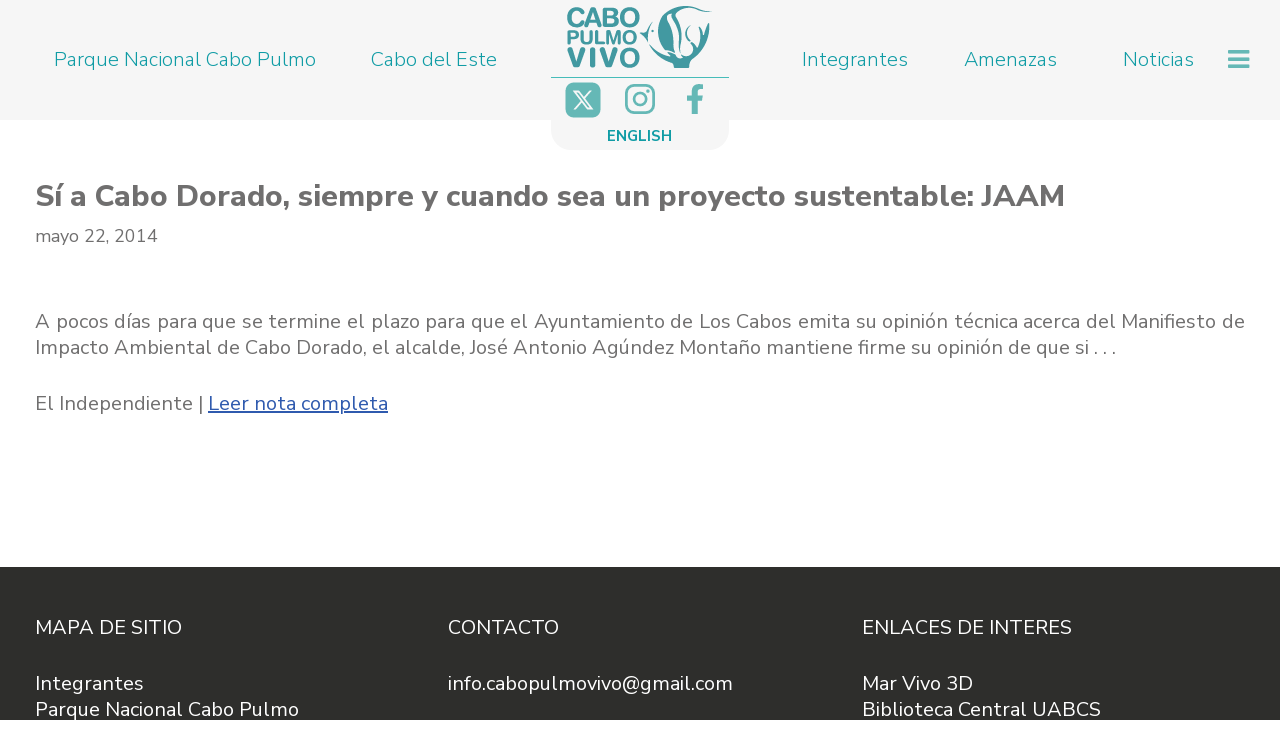

--- FILE ---
content_type: text/html; charset=UTF-8
request_url: https://cabopulmovivo.org/si-a-cabo-dorado-siempre-y-cuando-sea-un-proyecto-sustentable-jaam/
body_size: 17869
content:
<!DOCTYPE html>
<html lang="es">

<head>
	
	<meta charset="UTF-8">
	<meta name="viewport" content="width=device-width, initial-scale=1, minimum-scale=1">
	<link rel="profile" href="http://gmpg.org/xfn/11">
		<title>Sí a Cabo Dorado, siempre y cuando sea un proyecto sustentable: JAAM &#8211; Cabo Pulmo Vivo</title>
<meta name='robots' content='max-image-preview:large' />
	<style>img:is([sizes="auto" i], [sizes^="auto," i]) { contain-intrinsic-size: 3000px 1500px }</style>
	<link rel='dns-prefetch' href='//fonts.googleapis.com' />
<link rel="alternate" type="application/rss+xml" title="Cabo Pulmo Vivo &raquo; Feed" href="https://cabopulmovivo.org/feed/" />
<link rel="alternate" type="application/rss+xml" title="Cabo Pulmo Vivo &raquo; Feed de los comentarios" href="https://cabopulmovivo.org/comments/feed/" />
<script>
window._wpemojiSettings = {"baseUrl":"https:\/\/s.w.org\/images\/core\/emoji\/16.0.1\/72x72\/","ext":".png","svgUrl":"https:\/\/s.w.org\/images\/core\/emoji\/16.0.1\/svg\/","svgExt":".svg","source":{"concatemoji":"https:\/\/cabopulmovivo.org\/wp-includes\/js\/wp-emoji-release.min.js?ver=6.8.2"}};
/*! This file is auto-generated */
!function(s,n){var o,i,e;function c(e){try{var t={supportTests:e,timestamp:(new Date).valueOf()};sessionStorage.setItem(o,JSON.stringify(t))}catch(e){}}function p(e,t,n){e.clearRect(0,0,e.canvas.width,e.canvas.height),e.fillText(t,0,0);var t=new Uint32Array(e.getImageData(0,0,e.canvas.width,e.canvas.height).data),a=(e.clearRect(0,0,e.canvas.width,e.canvas.height),e.fillText(n,0,0),new Uint32Array(e.getImageData(0,0,e.canvas.width,e.canvas.height).data));return t.every(function(e,t){return e===a[t]})}function u(e,t){e.clearRect(0,0,e.canvas.width,e.canvas.height),e.fillText(t,0,0);for(var n=e.getImageData(16,16,1,1),a=0;a<n.data.length;a++)if(0!==n.data[a])return!1;return!0}function f(e,t,n,a){switch(t){case"flag":return n(e,"\ud83c\udff3\ufe0f\u200d\u26a7\ufe0f","\ud83c\udff3\ufe0f\u200b\u26a7\ufe0f")?!1:!n(e,"\ud83c\udde8\ud83c\uddf6","\ud83c\udde8\u200b\ud83c\uddf6")&&!n(e,"\ud83c\udff4\udb40\udc67\udb40\udc62\udb40\udc65\udb40\udc6e\udb40\udc67\udb40\udc7f","\ud83c\udff4\u200b\udb40\udc67\u200b\udb40\udc62\u200b\udb40\udc65\u200b\udb40\udc6e\u200b\udb40\udc67\u200b\udb40\udc7f");case"emoji":return!a(e,"\ud83e\udedf")}return!1}function g(e,t,n,a){var r="undefined"!=typeof WorkerGlobalScope&&self instanceof WorkerGlobalScope?new OffscreenCanvas(300,150):s.createElement("canvas"),o=r.getContext("2d",{willReadFrequently:!0}),i=(o.textBaseline="top",o.font="600 32px Arial",{});return e.forEach(function(e){i[e]=t(o,e,n,a)}),i}function t(e){var t=s.createElement("script");t.src=e,t.defer=!0,s.head.appendChild(t)}"undefined"!=typeof Promise&&(o="wpEmojiSettingsSupports",i=["flag","emoji"],n.supports={everything:!0,everythingExceptFlag:!0},e=new Promise(function(e){s.addEventListener("DOMContentLoaded",e,{once:!0})}),new Promise(function(t){var n=function(){try{var e=JSON.parse(sessionStorage.getItem(o));if("object"==typeof e&&"number"==typeof e.timestamp&&(new Date).valueOf()<e.timestamp+604800&&"object"==typeof e.supportTests)return e.supportTests}catch(e){}return null}();if(!n){if("undefined"!=typeof Worker&&"undefined"!=typeof OffscreenCanvas&&"undefined"!=typeof URL&&URL.createObjectURL&&"undefined"!=typeof Blob)try{var e="postMessage("+g.toString()+"("+[JSON.stringify(i),f.toString(),p.toString(),u.toString()].join(",")+"));",a=new Blob([e],{type:"text/javascript"}),r=new Worker(URL.createObjectURL(a),{name:"wpTestEmojiSupports"});return void(r.onmessage=function(e){c(n=e.data),r.terminate(),t(n)})}catch(e){}c(n=g(i,f,p,u))}t(n)}).then(function(e){for(var t in e)n.supports[t]=e[t],n.supports.everything=n.supports.everything&&n.supports[t],"flag"!==t&&(n.supports.everythingExceptFlag=n.supports.everythingExceptFlag&&n.supports[t]);n.supports.everythingExceptFlag=n.supports.everythingExceptFlag&&!n.supports.flag,n.DOMReady=!1,n.readyCallback=function(){n.DOMReady=!0}}).then(function(){return e}).then(function(){var e;n.supports.everything||(n.readyCallback(),(e=n.source||{}).concatemoji?t(e.concatemoji):e.wpemoji&&e.twemoji&&(t(e.twemoji),t(e.wpemoji)))}))}((window,document),window._wpemojiSettings);
</script>
<style id='wp-emoji-styles-inline-css'>

	img.wp-smiley, img.emoji {
		display: inline !important;
		border: none !important;
		box-shadow: none !important;
		height: 1em !important;
		width: 1em !important;
		margin: 0 0.07em !important;
		vertical-align: -0.1em !important;
		background: none !important;
		padding: 0 !important;
	}
</style>
<link rel='stylesheet' id='wp-block-library-css' href='https://cabopulmovivo.org/wp-includes/css/dist/block-library/style.min.css?ver=6.8.2' media='all' />
<style id='classic-theme-styles-inline-css'>
/*! This file is auto-generated */
.wp-block-button__link{color:#fff;background-color:#32373c;border-radius:9999px;box-shadow:none;text-decoration:none;padding:calc(.667em + 2px) calc(1.333em + 2px);font-size:1.125em}.wp-block-file__button{background:#32373c;color:#fff;text-decoration:none}
</style>
<style id='global-styles-inline-css'>
:root{--wp--preset--aspect-ratio--square: 1;--wp--preset--aspect-ratio--4-3: 4/3;--wp--preset--aspect-ratio--3-4: 3/4;--wp--preset--aspect-ratio--3-2: 3/2;--wp--preset--aspect-ratio--2-3: 2/3;--wp--preset--aspect-ratio--16-9: 16/9;--wp--preset--aspect-ratio--9-16: 9/16;--wp--preset--color--black: #000000;--wp--preset--color--cyan-bluish-gray: #abb8c3;--wp--preset--color--white: #ffffff;--wp--preset--color--pale-pink: #f78da7;--wp--preset--color--vivid-red: #cf2e2e;--wp--preset--color--luminous-vivid-orange: #ff6900;--wp--preset--color--luminous-vivid-amber: #fcb900;--wp--preset--color--light-green-cyan: #7bdcb5;--wp--preset--color--vivid-green-cyan: #00d084;--wp--preset--color--pale-cyan-blue: #8ed1fc;--wp--preset--color--vivid-cyan-blue: #0693e3;--wp--preset--color--vivid-purple: #9b51e0;--wp--preset--color--neve-link-color: var(--nv-primary-accent);--wp--preset--color--neve-link-hover-color: var(--nv-secondary-accent);--wp--preset--color--nv-site-bg: var(--nv-site-bg);--wp--preset--color--nv-light-bg: var(--nv-light-bg);--wp--preset--color--nv-dark-bg: var(--nv-dark-bg);--wp--preset--color--neve-text-color: var(--nv-text-color);--wp--preset--color--nv-text-dark-bg: var(--nv-text-dark-bg);--wp--preset--color--nv-c-1: var(--nv-c-1);--wp--preset--color--nv-c-2: var(--nv-c-2);--wp--preset--gradient--vivid-cyan-blue-to-vivid-purple: linear-gradient(135deg,rgba(6,147,227,1) 0%,rgb(155,81,224) 100%);--wp--preset--gradient--light-green-cyan-to-vivid-green-cyan: linear-gradient(135deg,rgb(122,220,180) 0%,rgb(0,208,130) 100%);--wp--preset--gradient--luminous-vivid-amber-to-luminous-vivid-orange: linear-gradient(135deg,rgba(252,185,0,1) 0%,rgba(255,105,0,1) 100%);--wp--preset--gradient--luminous-vivid-orange-to-vivid-red: linear-gradient(135deg,rgba(255,105,0,1) 0%,rgb(207,46,46) 100%);--wp--preset--gradient--very-light-gray-to-cyan-bluish-gray: linear-gradient(135deg,rgb(238,238,238) 0%,rgb(169,184,195) 100%);--wp--preset--gradient--cool-to-warm-spectrum: linear-gradient(135deg,rgb(74,234,220) 0%,rgb(151,120,209) 20%,rgb(207,42,186) 40%,rgb(238,44,130) 60%,rgb(251,105,98) 80%,rgb(254,248,76) 100%);--wp--preset--gradient--blush-light-purple: linear-gradient(135deg,rgb(255,206,236) 0%,rgb(152,150,240) 100%);--wp--preset--gradient--blush-bordeaux: linear-gradient(135deg,rgb(254,205,165) 0%,rgb(254,45,45) 50%,rgb(107,0,62) 100%);--wp--preset--gradient--luminous-dusk: linear-gradient(135deg,rgb(255,203,112) 0%,rgb(199,81,192) 50%,rgb(65,88,208) 100%);--wp--preset--gradient--pale-ocean: linear-gradient(135deg,rgb(255,245,203) 0%,rgb(182,227,212) 50%,rgb(51,167,181) 100%);--wp--preset--gradient--electric-grass: linear-gradient(135deg,rgb(202,248,128) 0%,rgb(113,206,126) 100%);--wp--preset--gradient--midnight: linear-gradient(135deg,rgb(2,3,129) 0%,rgb(40,116,252) 100%);--wp--preset--font-size--small: 13px;--wp--preset--font-size--medium: 20px;--wp--preset--font-size--large: 36px;--wp--preset--font-size--x-large: 42px;--wp--preset--spacing--20: 0.44rem;--wp--preset--spacing--30: 0.67rem;--wp--preset--spacing--40: 1rem;--wp--preset--spacing--50: 1.5rem;--wp--preset--spacing--60: 2.25rem;--wp--preset--spacing--70: 3.38rem;--wp--preset--spacing--80: 5.06rem;--wp--preset--shadow--natural: 6px 6px 9px rgba(0, 0, 0, 0.2);--wp--preset--shadow--deep: 12px 12px 50px rgba(0, 0, 0, 0.4);--wp--preset--shadow--sharp: 6px 6px 0px rgba(0, 0, 0, 0.2);--wp--preset--shadow--outlined: 6px 6px 0px -3px rgba(255, 255, 255, 1), 6px 6px rgba(0, 0, 0, 1);--wp--preset--shadow--crisp: 6px 6px 0px rgba(0, 0, 0, 1);}:where(.is-layout-flex){gap: 0.5em;}:where(.is-layout-grid){gap: 0.5em;}body .is-layout-flex{display: flex;}.is-layout-flex{flex-wrap: wrap;align-items: center;}.is-layout-flex > :is(*, div){margin: 0;}body .is-layout-grid{display: grid;}.is-layout-grid > :is(*, div){margin: 0;}:where(.wp-block-columns.is-layout-flex){gap: 2em;}:where(.wp-block-columns.is-layout-grid){gap: 2em;}:where(.wp-block-post-template.is-layout-flex){gap: 1.25em;}:where(.wp-block-post-template.is-layout-grid){gap: 1.25em;}.has-black-color{color: var(--wp--preset--color--black) !important;}.has-cyan-bluish-gray-color{color: var(--wp--preset--color--cyan-bluish-gray) !important;}.has-white-color{color: var(--wp--preset--color--white) !important;}.has-pale-pink-color{color: var(--wp--preset--color--pale-pink) !important;}.has-vivid-red-color{color: var(--wp--preset--color--vivid-red) !important;}.has-luminous-vivid-orange-color{color: var(--wp--preset--color--luminous-vivid-orange) !important;}.has-luminous-vivid-amber-color{color: var(--wp--preset--color--luminous-vivid-amber) !important;}.has-light-green-cyan-color{color: var(--wp--preset--color--light-green-cyan) !important;}.has-vivid-green-cyan-color{color: var(--wp--preset--color--vivid-green-cyan) !important;}.has-pale-cyan-blue-color{color: var(--wp--preset--color--pale-cyan-blue) !important;}.has-vivid-cyan-blue-color{color: var(--wp--preset--color--vivid-cyan-blue) !important;}.has-vivid-purple-color{color: var(--wp--preset--color--vivid-purple) !important;}.has-neve-link-color-color{color: var(--wp--preset--color--neve-link-color) !important;}.has-neve-link-hover-color-color{color: var(--wp--preset--color--neve-link-hover-color) !important;}.has-nv-site-bg-color{color: var(--wp--preset--color--nv-site-bg) !important;}.has-nv-light-bg-color{color: var(--wp--preset--color--nv-light-bg) !important;}.has-nv-dark-bg-color{color: var(--wp--preset--color--nv-dark-bg) !important;}.has-neve-text-color-color{color: var(--wp--preset--color--neve-text-color) !important;}.has-nv-text-dark-bg-color{color: var(--wp--preset--color--nv-text-dark-bg) !important;}.has-nv-c-1-color{color: var(--wp--preset--color--nv-c-1) !important;}.has-nv-c-2-color{color: var(--wp--preset--color--nv-c-2) !important;}.has-black-background-color{background-color: var(--wp--preset--color--black) !important;}.has-cyan-bluish-gray-background-color{background-color: var(--wp--preset--color--cyan-bluish-gray) !important;}.has-white-background-color{background-color: var(--wp--preset--color--white) !important;}.has-pale-pink-background-color{background-color: var(--wp--preset--color--pale-pink) !important;}.has-vivid-red-background-color{background-color: var(--wp--preset--color--vivid-red) !important;}.has-luminous-vivid-orange-background-color{background-color: var(--wp--preset--color--luminous-vivid-orange) !important;}.has-luminous-vivid-amber-background-color{background-color: var(--wp--preset--color--luminous-vivid-amber) !important;}.has-light-green-cyan-background-color{background-color: var(--wp--preset--color--light-green-cyan) !important;}.has-vivid-green-cyan-background-color{background-color: var(--wp--preset--color--vivid-green-cyan) !important;}.has-pale-cyan-blue-background-color{background-color: var(--wp--preset--color--pale-cyan-blue) !important;}.has-vivid-cyan-blue-background-color{background-color: var(--wp--preset--color--vivid-cyan-blue) !important;}.has-vivid-purple-background-color{background-color: var(--wp--preset--color--vivid-purple) !important;}.has-neve-link-color-background-color{background-color: var(--wp--preset--color--neve-link-color) !important;}.has-neve-link-hover-color-background-color{background-color: var(--wp--preset--color--neve-link-hover-color) !important;}.has-nv-site-bg-background-color{background-color: var(--wp--preset--color--nv-site-bg) !important;}.has-nv-light-bg-background-color{background-color: var(--wp--preset--color--nv-light-bg) !important;}.has-nv-dark-bg-background-color{background-color: var(--wp--preset--color--nv-dark-bg) !important;}.has-neve-text-color-background-color{background-color: var(--wp--preset--color--neve-text-color) !important;}.has-nv-text-dark-bg-background-color{background-color: var(--wp--preset--color--nv-text-dark-bg) !important;}.has-nv-c-1-background-color{background-color: var(--wp--preset--color--nv-c-1) !important;}.has-nv-c-2-background-color{background-color: var(--wp--preset--color--nv-c-2) !important;}.has-black-border-color{border-color: var(--wp--preset--color--black) !important;}.has-cyan-bluish-gray-border-color{border-color: var(--wp--preset--color--cyan-bluish-gray) !important;}.has-white-border-color{border-color: var(--wp--preset--color--white) !important;}.has-pale-pink-border-color{border-color: var(--wp--preset--color--pale-pink) !important;}.has-vivid-red-border-color{border-color: var(--wp--preset--color--vivid-red) !important;}.has-luminous-vivid-orange-border-color{border-color: var(--wp--preset--color--luminous-vivid-orange) !important;}.has-luminous-vivid-amber-border-color{border-color: var(--wp--preset--color--luminous-vivid-amber) !important;}.has-light-green-cyan-border-color{border-color: var(--wp--preset--color--light-green-cyan) !important;}.has-vivid-green-cyan-border-color{border-color: var(--wp--preset--color--vivid-green-cyan) !important;}.has-pale-cyan-blue-border-color{border-color: var(--wp--preset--color--pale-cyan-blue) !important;}.has-vivid-cyan-blue-border-color{border-color: var(--wp--preset--color--vivid-cyan-blue) !important;}.has-vivid-purple-border-color{border-color: var(--wp--preset--color--vivid-purple) !important;}.has-neve-link-color-border-color{border-color: var(--wp--preset--color--neve-link-color) !important;}.has-neve-link-hover-color-border-color{border-color: var(--wp--preset--color--neve-link-hover-color) !important;}.has-nv-site-bg-border-color{border-color: var(--wp--preset--color--nv-site-bg) !important;}.has-nv-light-bg-border-color{border-color: var(--wp--preset--color--nv-light-bg) !important;}.has-nv-dark-bg-border-color{border-color: var(--wp--preset--color--nv-dark-bg) !important;}.has-neve-text-color-border-color{border-color: var(--wp--preset--color--neve-text-color) !important;}.has-nv-text-dark-bg-border-color{border-color: var(--wp--preset--color--nv-text-dark-bg) !important;}.has-nv-c-1-border-color{border-color: var(--wp--preset--color--nv-c-1) !important;}.has-nv-c-2-border-color{border-color: var(--wp--preset--color--nv-c-2) !important;}.has-vivid-cyan-blue-to-vivid-purple-gradient-background{background: var(--wp--preset--gradient--vivid-cyan-blue-to-vivid-purple) !important;}.has-light-green-cyan-to-vivid-green-cyan-gradient-background{background: var(--wp--preset--gradient--light-green-cyan-to-vivid-green-cyan) !important;}.has-luminous-vivid-amber-to-luminous-vivid-orange-gradient-background{background: var(--wp--preset--gradient--luminous-vivid-amber-to-luminous-vivid-orange) !important;}.has-luminous-vivid-orange-to-vivid-red-gradient-background{background: var(--wp--preset--gradient--luminous-vivid-orange-to-vivid-red) !important;}.has-very-light-gray-to-cyan-bluish-gray-gradient-background{background: var(--wp--preset--gradient--very-light-gray-to-cyan-bluish-gray) !important;}.has-cool-to-warm-spectrum-gradient-background{background: var(--wp--preset--gradient--cool-to-warm-spectrum) !important;}.has-blush-light-purple-gradient-background{background: var(--wp--preset--gradient--blush-light-purple) !important;}.has-blush-bordeaux-gradient-background{background: var(--wp--preset--gradient--blush-bordeaux) !important;}.has-luminous-dusk-gradient-background{background: var(--wp--preset--gradient--luminous-dusk) !important;}.has-pale-ocean-gradient-background{background: var(--wp--preset--gradient--pale-ocean) !important;}.has-electric-grass-gradient-background{background: var(--wp--preset--gradient--electric-grass) !important;}.has-midnight-gradient-background{background: var(--wp--preset--gradient--midnight) !important;}.has-small-font-size{font-size: var(--wp--preset--font-size--small) !important;}.has-medium-font-size{font-size: var(--wp--preset--font-size--medium) !important;}.has-large-font-size{font-size: var(--wp--preset--font-size--large) !important;}.has-x-large-font-size{font-size: var(--wp--preset--font-size--x-large) !important;}
:where(.wp-block-post-template.is-layout-flex){gap: 1.25em;}:where(.wp-block-post-template.is-layout-grid){gap: 1.25em;}
:where(.wp-block-columns.is-layout-flex){gap: 2em;}:where(.wp-block-columns.is-layout-grid){gap: 2em;}
:root :where(.wp-block-pullquote){font-size: 1.5em;line-height: 1.6;}
</style>
<link rel='stylesheet' id='finalTilesGallery_stylesheet-css' href='https://cabopulmovivo.org/wp-content/plugins/final-tiles-grid-gallery-lite/scripts/ftg.css?ver=3.6.6' media='all' />
<link rel='stylesheet' id='fontawesome_stylesheet-css' href='https://cabopulmovivo.org/wp-content/plugins/final-tiles-grid-gallery-lite/fonts/font-awesome/css/font-awesome.min.css?ver=6.8.2' media='all' />
<link rel='stylesheet' id='neve-style-css' href='https://cabopulmovivo.org/wp-content/themes/neve/style-main-new.min.css?ver=3.8.7' media='all' />
<style id='neve-style-inline-css'>
.nv-meta-list li.meta:not(:last-child):after { content:"/" }.nv-meta-list .no-mobile{
			display:none;
		}.nv-meta-list li.last::after{
			content: ""!important;
		}@media (min-width: 769px) {
			.nv-meta-list .no-mobile {
				display: inline-block;
			}
			.nv-meta-list li.last:not(:last-child)::after {
		 		content: "/" !important;
			}
		}
 :root{ --container: 748px;--postwidth:100%; --primarybtnbg: var(--nv-primary-accent); --primarybtnhoverbg: var(--nv-primary-accent); --primarybtncolor: #fff; --secondarybtncolor: var(--nv-primary-accent); --primarybtnhovercolor: #fff; --secondarybtnhovercolor: var(--nv-primary-accent);--primarybtnborderradius:3px;--secondarybtnborderradius:3px;--secondarybtnborderwidth:3px;--btnpadding:13px 15px;--primarybtnpadding:13px 15px;--secondarybtnpadding:calc(13px - 3px) calc(15px - 3px); --bodyfontfamily: "Nunito Sans"; --bodyfontsize: 15px; --bodylineheight: 1.6em; --bodyletterspacing: 0px; --bodyfontweight: 400; --bodytexttransform: none; --headingsfontfamily: "Nunito Sans"; --h1fontsize: 20px; --h1fontweight: 800; --h1lineheight: 1.2em; --h1letterspacing: 0px; --h1texttransform: none; --h2fontsize: 15px; --h2fontweight: 700; --h2lineheight: 1.3em; --h2letterspacing: 0px; --h2texttransform: none; --h3fontsize: 24px; --h3fontweight: 700; --h3lineheight: 1.4; --h3letterspacing: 0px; --h3texttransform: none; --h4fontsize: 20px; --h4fontweight: 700; --h4lineheight: 1.6; --h4letterspacing: 0px; --h4texttransform: none; --h5fontsize: 16px; --h5fontweight: 700; --h5lineheight: 1.6; --h5letterspacing: 0px; --h5texttransform: none; --h6fontsize: 14px; --h6fontweight: 700; --h6lineheight: 1.6; --h6letterspacing: 0px; --h6texttransform: none;--formfieldborderwidth:2px;--formfieldborderradius:3px; --formfieldbgcolor: var(--nv-site-bg); --formfieldbordercolor: #dddddd; --formfieldcolor: var(--nv-text-color);--formfieldpadding:10px 12px; } .single-post-container .alignfull > [class*="__inner-container"], .single-post-container .alignwide > [class*="__inner-container"]{ max-width:718px } .nv-meta-list{ --avatarsize: 20px; } .single .nv-meta-list{ --avatarsize: 20px; } .nv-post-cover{ --height: 250px;--padding:40px 15px;--justify: flex-start; --textalign: left; --valign: center; } .nv-post-cover .nv-title-meta-wrap, .nv-page-title-wrap, .entry-header{ --textalign: left; } .nv-is-boxed.nv-title-meta-wrap{ --padding:40px 15px; --bgcolor: var(--nv-dark-bg); } .nv-overlay{ --opacity: 50; --blendmode: normal; } .nv-is-boxed.nv-comments-wrap{ --padding:20px; } .nv-is-boxed.comment-respond{ --padding:20px; } .single:not(.single-product), .page{ --c-vspace:0 0 0 0;; } .global-styled{ --bgcolor: var(--nv-site-bg); } .header-top{ --rowbcolor: var(--nv-light-bg); --color: var(--nv-text-color); --bgcolor: var(--nv-site-bg); } .header-main{ --rowbcolor: var(--nv-light-bg); --color: var(--nv-text-color); --bgcolor: var(--nv-site-bg); } .header-bottom{ --rowbcolor: var(--nv-light-bg); --color: var(--nv-text-color); --bgcolor: var(--nv-site-bg); } .header-menu-sidebar-bg{ --justify: flex-start; --textalign: left;--flexg: 1;--wrapdropdownwidth: auto; --color: var(--nv-text-color); --bgcolor: var(--nv-site-bg); } .header-menu-sidebar{ width: 360px; } .builder-item--logo{ --maxwidth: 120px; --fs: 24px;--padding:10px 0;--margin:0; --textalign: left;--justify: flex-start; } .builder-item--nav-icon,.header-menu-sidebar .close-sidebar-panel .navbar-toggle{ --borderradius:0; } .builder-item--nav-icon{ --label-margin:0 5px 0 0;;--padding:10px 15px;--margin:0; } .builder-item--primary-menu{ --hovercolor: var(--nv-secondary-accent); --hovertextcolor: var(--nv-text-color); --activecolor: var(--nv-primary-accent); --spacing: 20px; --height: 25px;--padding:0;--margin:0; --fontsize: 1em; --lineheight: 1.6; --letterspacing: 0px; --fontweight: 500; --texttransform: none; --iconsize: 1em; } .hfg-is-group.has-primary-menu .inherit-ff{ --inheritedfw: 500; } .footer-top-inner .row{ grid-template-columns:1fr 1fr 1fr; --valign: center; } .footer-top{ --rowbcolor: var(--nv-light-bg); --color: var(--nv-text-color); --bgcolor: var(--nv-site-bg); } .footer-main-inner .row{ grid-template-columns:1fr 1fr 1fr; --valign: flex-start; } .footer-main{ --rowbcolor: var(--nv-light-bg); --color: #ffffff; --bgcolor: #2e2e2c; } .footer-bottom-inner .row{ grid-template-columns:1fr 1fr 1fr; --valign: flex-start; } .footer-bottom{ --rowbcolor: var(--nv-light-bg); --color: var(--nv-text-dark-bg); --bgcolor: #2e2e2c; } .builder-item--footer-one-widgets{ --padding:0;--margin:0; --textalign: center;--justify: center; } .builder-item--footer-two-widgets{ --padding:0;--margin:0; --textalign: center;--justify: center; } .builder-item--footer-three-widgets{ --padding:0;--margin:0; --textalign: center;--justify: center; } @media(min-width: 576px){ :root{ --container: 992px;--postwidth:100%;--btnpadding:13px 15px;--primarybtnpadding:13px 15px;--secondarybtnpadding:calc(13px - 3px) calc(15px - 3px); --bodyfontsize: 16px; --bodylineheight: 1.6em; --bodyletterspacing: 0px; --h1fontsize: 38px; --h1lineheight: 1.2em; --h1letterspacing: 0px; --h2fontsize: 30px; --h2lineheight: 1.2em; --h2letterspacing: 0px; --h3fontsize: 26px; --h3lineheight: 1.4; --h3letterspacing: 0px; --h4fontsize: 22px; --h4lineheight: 1.5; --h4letterspacing: 0px; --h5fontsize: 18px; --h5lineheight: 1.6; --h5letterspacing: 0px; --h6fontsize: 14px; --h6lineheight: 1.6; --h6letterspacing: 0px; } .single-post-container .alignfull > [class*="__inner-container"], .single-post-container .alignwide > [class*="__inner-container"]{ max-width:962px } .nv-meta-list{ --avatarsize: 20px; } .single .nv-meta-list{ --avatarsize: 20px; } .nv-post-cover{ --height: 320px;--padding:60px 30px;--justify: flex-start; --textalign: left; --valign: center; } .nv-post-cover .nv-title-meta-wrap, .nv-page-title-wrap, .entry-header{ --textalign: left; } .nv-is-boxed.nv-title-meta-wrap{ --padding:60px 30px; } .nv-is-boxed.nv-comments-wrap{ --padding:30px; } .nv-is-boxed.comment-respond{ --padding:30px; } .single:not(.single-product), .page{ --c-vspace:0 0 0 0;; } .header-menu-sidebar-bg{ --justify: flex-start; --textalign: left;--flexg: 1;--wrapdropdownwidth: auto; } .header-menu-sidebar{ width: 360px; } .builder-item--logo{ --maxwidth: 120px; --fs: 24px;--padding:10px 0;--margin:0; --textalign: left;--justify: flex-start; } .builder-item--nav-icon{ --label-margin:0 5px 0 0;;--padding:10px 15px;--margin:0; } .builder-item--primary-menu{ --spacing: 20px; --height: 25px;--padding:0;--margin:0; --fontsize: 1em; --lineheight: 1.6; --letterspacing: 0px; --iconsize: 1em; } .builder-item--footer-one-widgets{ --padding:0;--margin:0; --textalign: left;--justify: flex-start; } .builder-item--footer-two-widgets{ --padding:0;--margin:0; --textalign: left;--justify: flex-start; } .builder-item--footer-three-widgets{ --padding:0;--margin:0; --textalign: left;--justify: flex-start; } }@media(min-width: 960px){ :root{ --container: 1240px;--postwidth:100%;--btnpadding:13px 15px;--primarybtnpadding:13px 15px;--secondarybtnpadding:calc(13px - 3px) calc(15px - 3px); --bodyfontsize: 20px; --bodylineheight: 1.3em; --bodyletterspacing: 0px; --h1fontsize: 30px; --h1lineheight: 1.1em; --h1letterspacing: 0px; --h2fontsize: 32px; --h2lineheight: 1.2em; --h2letterspacing: 0px; --h3fontsize: 28px; --h3lineheight: 1.4; --h3letterspacing: 0px; --h4fontsize: 24px; --h4lineheight: 1.5; --h4letterspacing: 0px; --h5fontsize: 20px; --h5lineheight: 1.6; --h5letterspacing: 0px; --h6fontsize: 16px; --h6lineheight: 1.6; --h6letterspacing: 0px; } body:not(.single):not(.archive):not(.blog):not(.search):not(.error404) .neve-main > .container .col, body.post-type-archive-course .neve-main > .container .col, body.post-type-archive-llms_membership .neve-main > .container .col{ max-width: 100%; } body:not(.single):not(.archive):not(.blog):not(.search):not(.error404) .nv-sidebar-wrap, body.post-type-archive-course .nv-sidebar-wrap, body.post-type-archive-llms_membership .nv-sidebar-wrap{ max-width: 0%; } .neve-main > .archive-container .nv-index-posts.col{ max-width: 100%; } .neve-main > .archive-container .nv-sidebar-wrap{ max-width: 0%; } .neve-main > .single-post-container .nv-single-post-wrap.col{ max-width: 100%; } .single-post-container .alignfull > [class*="__inner-container"], .single-post-container .alignwide > [class*="__inner-container"]{ max-width:1210px } .container-fluid.single-post-container .alignfull > [class*="__inner-container"], .container-fluid.single-post-container .alignwide > [class*="__inner-container"]{ max-width:calc(100% + 15px) } .neve-main > .single-post-container .nv-sidebar-wrap{ max-width: 0%; } .nv-meta-list{ --avatarsize: 20px; } .single .nv-meta-list{ --avatarsize: 20px; } .nv-post-cover{ --height: 400px;--padding:60px 40px;--justify: flex-start; --textalign: left; --valign: center; } .nv-post-cover .nv-title-meta-wrap, .nv-page-title-wrap, .entry-header{ --textalign: left; } .nv-is-boxed.nv-title-meta-wrap{ --padding:60px 40px; } .nv-is-boxed.nv-comments-wrap{ --padding:40px; } .nv-is-boxed.comment-respond{ --padding:40px; } .single:not(.single-product), .page{ --c-vspace:0 0 0 0;; } .header-menu-sidebar-bg{ --justify: flex-start; --textalign: left;--flexg: 1;--wrapdropdownwidth: auto; } .header-menu-sidebar{ width: 360px; } .builder-item--logo{ --maxwidth: 120px; --fs: 24px;--padding:10px 0;--margin:0; --textalign: left;--justify: flex-start; } .builder-item--nav-icon{ --label-margin:0 5px 0 0;;--padding:10px 15px;--margin:0; } .builder-item--primary-menu{ --spacing: 20px; --height: 25px;--padding:0;--margin:0; --fontsize: 1em; --lineheight: 1.6; --letterspacing: 0px; --iconsize: 1em; } .builder-item--footer-one-widgets{ --padding:0;--margin:0; --textalign: left;--justify: flex-start; } .builder-item--footer-two-widgets{ --padding:0;--margin:0; --textalign: left;--justify: flex-start; } .builder-item--footer-three-widgets{ --padding:0;--margin:0; --textalign: left;--justify: flex-start; } }:root{--nv-primary-accent:#2f5aae;--nv-secondary-accent:#2f5aae;--nv-site-bg:#ffffff;--nv-light-bg:#f4f5f7;--nv-dark-bg:#121212;--nv-text-color:#706f6f;--nv-text-dark-bg:#ffffff;--nv-c-1:#9463ae;--nv-c-2:#be574b;--nv-fallback-ff:Arial, Helvetica, sans-serif;}
</style>
<link rel='stylesheet' id='js_composer_custom_css-css' href='//cabopulmovivo.org/wp-content/uploads/js_composer/custom.css?ver=8.5' media='all' />
<link rel='stylesheet' id='bsf-Defaults-css' href='https://cabopulmovivo.org/wp-content/uploads/smile_fonts/Defaults/Defaults.css?ver=3.21.1' media='all' />
<link rel='stylesheet' id='neve-google-font-nunito-sans-css' href='//fonts.googleapis.com/css?family=Nunito+Sans%3A400%2C800%2C700%2C500&#038;display=swap&#038;ver=3.8.7' media='all' />
<script src="https://cabopulmovivo.org/wp-includes/js/jquery/jquery.min.js?ver=3.7.1" id="jquery-core-js"></script>
<script src="https://cabopulmovivo.org/wp-includes/js/jquery/jquery-migrate.min.js?ver=3.4.1" id="jquery-migrate-js"></script>
<script></script><link rel="https://api.w.org/" href="https://cabopulmovivo.org/wp-json/" /><link rel="alternate" title="JSON" type="application/json" href="https://cabopulmovivo.org/wp-json/wp/v2/posts/755" /><link rel="EditURI" type="application/rsd+xml" title="RSD" href="https://cabopulmovivo.org/xmlrpc.php?rsd" />
<meta name="generator" content="WordPress 6.8.2" />
<link rel="canonical" href="https://cabopulmovivo.org/si-a-cabo-dorado-siempre-y-cuando-sea-un-proyecto-sustentable-jaam/" />
<link rel='shortlink' href='https://cabopulmovivo.org/?p=755' />
<link rel="alternate" title="oEmbed (JSON)" type="application/json+oembed" href="https://cabopulmovivo.org/wp-json/oembed/1.0/embed?url=https%3A%2F%2Fcabopulmovivo.org%2Fsi-a-cabo-dorado-siempre-y-cuando-sea-un-proyecto-sustentable-jaam%2F" />
<link rel="alternate" title="oEmbed (XML)" type="text/xml+oembed" href="https://cabopulmovivo.org/wp-json/oembed/1.0/embed?url=https%3A%2F%2Fcabopulmovivo.org%2Fsi-a-cabo-dorado-siempre-y-cuando-sea-un-proyecto-sustentable-jaam%2F&#038;format=xml" />
<meta name="generator" content="Powered by WPBakery Page Builder - drag and drop page builder for WordPress."/>
<meta name="generator" content="Powered by Slider Revolution 6.7.35 - responsive, Mobile-Friendly Slider Plugin for WordPress with comfortable drag and drop interface." />
<script>function setREVStartSize(e){
			//window.requestAnimationFrame(function() {
				window.RSIW = window.RSIW===undefined ? window.innerWidth : window.RSIW;
				window.RSIH = window.RSIH===undefined ? window.innerHeight : window.RSIH;
				try {
					var pw = document.getElementById(e.c).parentNode.offsetWidth,
						newh;
					pw = pw===0 || isNaN(pw) || (e.l=="fullwidth" || e.layout=="fullwidth") ? window.RSIW : pw;
					e.tabw = e.tabw===undefined ? 0 : parseInt(e.tabw);
					e.thumbw = e.thumbw===undefined ? 0 : parseInt(e.thumbw);
					e.tabh = e.tabh===undefined ? 0 : parseInt(e.tabh);
					e.thumbh = e.thumbh===undefined ? 0 : parseInt(e.thumbh);
					e.tabhide = e.tabhide===undefined ? 0 : parseInt(e.tabhide);
					e.thumbhide = e.thumbhide===undefined ? 0 : parseInt(e.thumbhide);
					e.mh = e.mh===undefined || e.mh=="" || e.mh==="auto" ? 0 : parseInt(e.mh,0);
					if(e.layout==="fullscreen" || e.l==="fullscreen")
						newh = Math.max(e.mh,window.RSIH);
					else{
						e.gw = Array.isArray(e.gw) ? e.gw : [e.gw];
						for (var i in e.rl) if (e.gw[i]===undefined || e.gw[i]===0) e.gw[i] = e.gw[i-1];
						e.gh = e.el===undefined || e.el==="" || (Array.isArray(e.el) && e.el.length==0)? e.gh : e.el;
						e.gh = Array.isArray(e.gh) ? e.gh : [e.gh];
						for (var i in e.rl) if (e.gh[i]===undefined || e.gh[i]===0) e.gh[i] = e.gh[i-1];
											
						var nl = new Array(e.rl.length),
							ix = 0,
							sl;
						e.tabw = e.tabhide>=pw ? 0 : e.tabw;
						e.thumbw = e.thumbhide>=pw ? 0 : e.thumbw;
						e.tabh = e.tabhide>=pw ? 0 : e.tabh;
						e.thumbh = e.thumbhide>=pw ? 0 : e.thumbh;
						for (var i in e.rl) nl[i] = e.rl[i]<window.RSIW ? 0 : e.rl[i];
						sl = nl[0];
						for (var i in nl) if (sl>nl[i] && nl[i]>0) { sl = nl[i]; ix=i;}
						var m = pw>(e.gw[ix]+e.tabw+e.thumbw) ? 1 : (pw-(e.tabw+e.thumbw)) / (e.gw[ix]);
						newh =  (e.gh[ix] * m) + (e.tabh + e.thumbh);
					}
					var el = document.getElementById(e.c);
					if (el!==null && el) el.style.height = newh+"px";
					el = document.getElementById(e.c+"_wrapper");
					if (el!==null && el) {
						el.style.height = newh+"px";
						el.style.display = "block";
					}
				} catch(e){
					console.log("Failure at Presize of Slider:" + e)
				}
			//});
		  };</script>
		<style id="wp-custom-css">
			#content{text-align:justify;}
a.vc_btn3:link{text-decoration:none;}
.nv-page-title h1{color:#109CA5; text-transform:uppercase;text-align:center;}
.rev-b-span-light span {background-color:#109ca5 !important;}
.vc_gitem-animated-block{display:none;}
div.asp_m.asp_m_1{margin-bottom:50px !important;}
.hfg_header{margin-bottom:120px;}
@media only screen and (max-width: 720px) {
  .hfg_header {
    margin-bottom: 50px;
  }
}
.wpp_span_1_of_1{width:99% !important}

rs-module-wrap{visibility:visible !important;}		</style>
		<noscript><style> .wpb_animate_when_almost_visible { opacity: 1; }</style></noscript>
	</head>

<body  class="wp-singular post-template-default single single-post postid-755 single-format-standard wp-theme-neve  nv-blog-default nv-sidebar-full-width menu_sidebar_slide_left wpb-js-composer js-comp-ver-8.5 vc_responsive" id="neve_body"  >
<div class="wrapper">
	
	<header class="header"  >
		<a class="neve-skip-link show-on-focus" href="#content" >
			Saltar al contenido		</a>
		<div id="header-grid"  class="hfg_header site-header">
	
			<!-- START Menu Pricipal REVOLUTION SLIDER 6.7.35 --><p class="rs-p-wp-fix"></p>
			<rs-module-wrap id="menu_wrapper" data-source="gallery" style="visibility:hidden;background:transparent;padding:0;position:fixed;top:0px;height:0px">
				<rs-module id="menu" style="" data-version="6.7.35">
					<rs-slides style="overflow: hidden; position: absolute;">
						<rs-slide style="position: absolute;" data-key="rs-1" data-title="Slide" data-anim="adpr:false;" data-in="o:0;" data-out="a:false;">
							<img src="//cabopulmovivo.org/wp-content/plugins/revslider/sr6/assets/assets/dummy.png" alt="Slide" title="Sí a Cabo Dorado, siempre y cuando sea un proyecto sustentable: JAAM" class="rev-slidebg tp-rs-img rs-lazyload" data-lazyload="//cabopulmovivo.org/wp-content/plugins/revslider/sr6/assets/assets/transparent.png" data-parallax="5" data-no-retina>
<!--
							--><rs-group
								id="myheader" 
								class="rs-wtbindex"
								data-type="group"
								tabindex="999"
								data-xy="x:c;"
								data-text="w:normal;"
								data-dim="w:100%;h:120px,120px,120px,88px;"
								data-basealign="slide"
								data-rsp_o="off"
								data-rsp_bd="off"
								data-sba="e:true;"
								data-frame_0="o:1;"
								data-frame_999="o:0;st:w;sR:8700;sA:9000;"
								style="z-index:7;background-color:#f6f6f6;"
							><!--
								--><rs-layer
									id="slider-1-slide-1-layer-2" 
									class="rev-burger rev-b-span-light"
									data-type="button"
									data-color="#65b8b6"
									data-xy="x:r;xo:15px;y:m;"
									data-pos="a"
									data-text="w:normal;s:25;l:20,20,20,7;ls:1,1,1,0;"
									data-dim="minh:0px,0px,0px,none;"
									data-actions='o:click;a:toggleclass;layer:slider-1-slide-1-layer-2;class:open;||o:click;a:togglelayer;ls:hidden;layer:slider-1-slide-1-layer-23;ch:true;'
									data-basealign="slide"
									data-rsp_o="off"
									data-rsp_bd="off"
									data-padding="t:22,22,22,9;r:14,14,14,6;b:22,22,22,9;l:14,14,14,6;"
									data-border="bor:50%,50%,50%,50%;"
									data-frame_0="o:1;"
									data-frame_999="o:0;st:w;sR:8700;"
									data-frame_hover="c:#000;bor:50%,50%,50%,50%;e:none;"
									style="z-index:16;font-family:'Roboto';text-transform:uppercase;cursor:pointer;"
								><i class="fa-navicon"></i> 
								</rs-layer><!--

								--><a
									id="slider-1-slide-1-layer-12" 
									class="rs-layer"
									href="https://facebook.com/CaboPulmoVivo" target="_blank" rel="noopener"
									data-type="image"
									data-xy="x:c,c,c,r;xo:55px,55px,55px,86px;y:m;yo:39px,39px,39px,0;"
									data-pos="a"
									data-text="w:normal;"
									data-dim="w:16px,16px,16px,11px;h:30px,30px,30px,20px;"
									data-rsp_o="off"
									data-rsp_bd="off"
									data-frame_999="o:0;st:w;"
									style="z-index:15;"
								><img src="//cabopulmovivo.org/wp-content/plugins/revslider/sr6/assets/assets/dummy.png" alt="" class="tp-rs-img rs-lazyload" width="0" height="0" data-lazyload="//cabopulmovivo.org/wp-content/uploads/2021/11/FaceBook.svg" data-no-retina> 
								</a><!--

								--><a
									id="slider-1-slide-1-layer-11" 
									class="rs-layer"
									href="https://twitter.com/cabopulmovivo" target="_blank" rel="noopener"
									data-type="image"
									data-xy="x:c,c,c,r;xo:-57px,-57px,-57px,150px;y:m;yo:40px,40px,40px,0;"
									data-pos="a"
									data-text="w:normal;"
									data-dim="w:36px,36px,36px,24px;h:36px,36px,36px,20px;"
									data-rsp_o="off"
									data-rsp_bd="off"
									data-frame_999="o:0;st:w;"
									style="z-index:14;"
								><img src="//cabopulmovivo.org/wp-content/plugins/revslider/sr6/assets/assets/dummy.png" alt="" class="tp-rs-img rs-lazyload" width="0" height="0" data-lazyload="//cabopulmovivo.org/wp-content/uploads/2025/02/X_.svg" data-no-retina> 
								</a><!--

								--><a
									id="slider-1-slide-1-layer-10" 
									class="rs-layer"
									href="https://instagram.com/cabopulmovivo" target="_blank" rel="noopener"
									data-type="image"
									data-xy="x:c,c,c,r;xo:0,0,0,114px;y:m;yo:39px,39px,39px,0;"
									data-pos="a"
									data-text="w:normal;"
									data-dim="w:30px,30px,30px,20px;h:30px,30px,30px,20px;"
									data-rsp_o="off"
									data-rsp_bd="off"
									data-frame_999="o:0;st:w;"
									style="z-index:13;"
								><img src="//cabopulmovivo.org/wp-content/plugins/revslider/sr6/assets/assets/dummy.png" alt="" class="tp-rs-img rs-lazyload" width="0" height="0" data-lazyload="//cabopulmovivo.org/wp-content/uploads/2021/11/Instagram.svg" data-no-retina> 
								</a><!--

								--><a
									id="slider-1-slide-1-layer-3" 
									class="rs-layer"
									href="http://cabopulmovivo.org" target="_self"
									data-type="image"
									data-xy="x:c,c,c,l;xo:0,0,0,21px;yo:6px,6px,6px,15px;"
									data-pos="a"
									data-text="w:normal;"
									data-dim="w:145px,145px,145px,140px;h:62px,62px,62px,60px;"
									data-rsp_o="off"
									data-rsp_bd="off"
									data-frame_0="o:1;"
									data-frame_999="o:0;st:w;"
									style="z-index:12;"
								><img src="//cabopulmovivo.org/wp-content/plugins/revslider/sr6/assets/assets/dummy.png" alt="" class="tp-rs-img rs-lazyload" data-lazyload="//cabopulmovivo.org/wp-content/uploads/revslider/brutal-menu1/CPV-logo.svg" data-no-retina> 
								</a><!--

								--><a
									id="slider-1-slide-1-layer-8" 
									class="rs-layer"
									href="http://cabopulmovivo.org/amenazas/" target="_self"
									data-type="text"
									data-color="#109ca5"
									data-rsp_ch="on"
									data-xy="x:c;xo:371px,371px,371px,232px;y:m;"
									data-pos="a"
									data-text="w:normal;l:35,35,35,21;fw:300;"
									data-vbility="t,t,t,f"
									data-frame_0="o:1;"
									data-frame_999="o:0;st:w;"
									data-frame_hover="c:#109ca5;boc:#109ca5;bos:solid;bow:0,0,1px,0;"
									style="z-index:11;font-family:'Nunito Sans';"
								>Amenazas 
								</a><!--

								--><a
									id="slider-1-slide-1-layer-7" 
									class="rs-layer"
									href="http://cabopulmovivo.org/cabo-del-este/" target="_self"
									data-type="text"
									data-color="#109ca5"
									data-rsp_ch="on"
									data-xy="x:c;xo:-206px,-206px,-206px,-129px;y:m;"
									data-pos="a"
									data-text="w:normal;l:35,35,35,21;fw:300;"
									data-vbility="t,t,t,f"
									data-frame_0="o:1;"
									data-frame_999="o:0;st:w;"
									data-frame_hover="c:#109ca5;boc:#109ca5;bos:solid;bow:0,0,1px,0;"
									style="z-index:10;font-family:'Nunito Sans';"
								>Cabo del Este 
								</a><!--

								--><a
									id="slider-1-slide-1-layer-6" 
									class="rs-layer"
									href="http://cabopulmovivo.org/parque-nacional-cabo-pulmo/" target="_self"
									data-type="text"
									data-color="#109ca5"
									data-rsp_ch="on"
									data-xy="x:c;xo:-455px,-455px,-455px,-284px;y:m;"
									data-pos="a"
									data-text="w:normal;l:35,35,35,21;fw:300;a:right;"
									data-vbility="t,t,t,f"
									data-basealign="slide"
									data-frame_0="o:1;"
									data-frame_999="o:0;st:w;"
									data-frame_hover="c:#109ca5;boc:#109ca5;bos:solid;bow:0,0,1px,0;"
									style="z-index:9;font-family:'Nunito Sans';"
								>Parque Nacional Cabo Pulmo 
								</a><!--

								--><a
									id="slider-1-slide-1-layer-9" 
									class="rs-layer"
									href="http://cabopulmovivo.org/las-noticias/" target="_self"
									data-type="text"
									data-color="#109ca5"
									data-rsp_ch="on"
									data-xy="x:c;xo:519px,519px,519px,325px;y:m;"
									data-pos="a"
									data-text="w:normal;l:35,35,35,21;fw:300;"
									data-vbility="t,t,t,f"
									data-frame_0="o:1;"
									data-frame_999="o:0;st:w;"
									data-frame_hover="c:#109ca5;boc:#109ca5;bos:solid;bow:0,0,1px,0;"
									style="z-index:8;font-family:'Nunito Sans';"
								>Noticias 
								</a><!--

								--><a
									id="slider-1-slide-1-layer-5" 
									class="rs-layer"
									href="http://cabopulmovivo.org/integrantes" target="_self"
									data-type="text"
									data-color="#109ca5"
									data-rsp_ch="on"
									data-xy="x:c;xo:215px,215px,215px,134px;y:m;"
									data-pos="a"
									data-text="w:normal;l:35,35,35,21;fw:300;"
									data-vbility="t,t,t,f"
									data-frame_0="o:1;"
									data-frame_999="o:0;st:w;"
									data-frame_hover="c:#109ca5;boc:#109ca5;bos:solid;bow:0,0,1px,0;"
									style="z-index:7;font-family:'Nunito Sans';"
								>Integrantes 
								</a><!--

								--><rs-layer
									id="slider-1-slide-1-layer-4" 
									data-type="shape"
									data-xy="x:c;yo:77px,77px,77px,46px;"
									data-pos="a"
									data-text="w:normal;"
									data-dim="w:178px,178px,178px,110px;h:1px;"
									data-vbility="t,t,t,f"
									data-rsp_o="off"
									data-rsp_bd="off"
									data-frame_999="o:0;st:w;"
									style="z-index:6;background-color:#46bcb9;"
								> 
								</rs-layer><!--
							--></rs-group><!--

							--><rs-group
								id="slider-1-slide-1-layer-23" 
								data-type="group"
								data-xy="x:r,r,r,c;yo:120px,120px,120px,0;"
								data-pos="a"
								data-text="w:normal;"
								data-dim="w:173px,173px,173px,100%;h:152px,152px,152px,600px;"
								data-basealign="slide"
								data-rsp_o="off"
								data-rsp_bd="off"
								data-frame_0="y:-100%;"
								data-frame_0_mask="u:t;"
								data-frame_1="sp:800;st:a;"
								data-frame_1_mask="u:t;"
								data-frame_999="st:a;sR:8200;auto:true;"
								style="z-index:6;background-color:#f6f6f6;"
							><!--
								--><a
									id="slider-1-slide-1-layer-14" 
									class="rs-layer"
									href="http://cabopulmovivo.org/parque-nacional-cabo-pulmo/" target="_self"
									data-type="text"
									data-color="#109ca5"
									data-xy="x:c;xo:-270px,-270px,-270px,0;y:m,m,m,t;yo:0,0,0,122px;"
									data-pos="a"
									data-text="w:normal;l:35,35,35,21;fw:300;a:right;"
									data-vbility="f,f,f,t"
									data-actions='o:click;a:stoplayer;layer:slider-1-slide-1-layer-23;ch:true;||o:click;a:simulateclick;layer:slider-1-slide-1-layer-2;'
									data-rsp_o="off"
									data-rsp_bd="off"
									data-frame_0="o:1;"
									data-frame_999="o:0;st:w;"
									data-frame_hover="c:#109ca5;boc:#109ca5;bos:solid;bow:0,0,1px,0;"
									style="z-index:13;font-family:'Nunito Sans';"
								>Parque Nacional Cabo Pulmo 
								</a><!--

								--><a
									id="slider-1-slide-1-layer-17" 
									class="rs-layer"
									href="http://cabopulmovivo.org/las-noticias/" target="_self"
									data-type="text"
									data-color="#109ca5"
									data-xy="x:c;xo:519px,519px,519px,0;y:m,m,m,t;yo:0,0,0,316px;"
									data-pos="a"
									data-text="w:normal;l:35,35,35,21;fw:300;"
									data-vbility="f,f,f,t"
									data-actions='o:click;a:stoplayer;layer:slider-1-slide-1-layer-23;ch:true;||o:click;a:simulateclick;layer:slider-1-slide-1-layer-2;'
									data-rsp_o="off"
									data-rsp_bd="off"
									data-frame_0="o:1;"
									data-frame_999="o:0;st:w;"
									data-frame_hover="c:#109ca5;boc:#109ca5;bos:solid;bow:0,0,1px,0;"
									style="z-index:12;font-family:'Nunito Sans';"
								>Noticias 
								</a><!--

								--><a
									id="slider-1-slide-1-layer-16" 
									class="rs-layer"
									href="http://cabopulmovivo.org/amenazas/" target="_self"
									data-type="text"
									data-color="#109ca5"
									data-xy="x:c;xo:371px,371px,371px,0;y:m,m,m,t;yo:0,0,0,267px;"
									data-pos="a"
									data-text="w:normal;l:35,35,35,21;fw:300;"
									data-vbility="f,f,f,t"
									data-actions='o:click;a:stoplayer;layer:slider-1-slide-1-layer-23;ch:true;||o:click;a:simulateclick;layer:slider-1-slide-1-layer-2;'
									data-rsp_o="off"
									data-rsp_bd="off"
									data-frame_0="o:1;"
									data-frame_999="o:0;st:w;"
									data-frame_hover="c:#109ca5;boc:#109ca5;bos:solid;bow:0,0,1px,0;"
									style="z-index:11;font-family:'Nunito Sans';"
								>Amenazas 
								</a><!--

								--><a
									id="slider-1-slide-1-layer-15" 
									class="rs-layer"
									href="http://cabopulmovivo.org/cabo-del-este/" target="_self"
									data-type="text"
									data-color="#109ca5"
									data-xy="x:c;xo:198px,198px,198px,0;y:m,m,m,t;yo:0,0,0,168px;"
									data-pos="a"
									data-text="w:normal;l:35,35,35,21;fw:300;"
									data-vbility="f,f,f,t"
									data-actions='o:click;a:stoplayer;layer:slider-1-slide-1-layer-;ch:true;||o:click;a:simulateclick;layer:slider-1-slide-1-layer-2;'
									data-rsp_o="off"
									data-rsp_bd="off"
									data-frame_0="o:1;"
									data-frame_999="o:0;st:w;"
									data-frame_hover="c:#109ca5;boc:#109ca5;bos:solid;bow:0,0,1px,0;"
									style="z-index:10;font-family:'Nunito Sans';"
								>Cabo del Este 
								</a><!--

								--><a
									id="slider-1-slide-1-layer-13" 
									class="rs-layer"
									href="http://cabopulmovivo.org/integrantes" target="_self"
									data-type="text"
									data-color="#109ca5"
									data-xy="x:c;xo:-511px,-511px,-511px,0;y:m,m,m,t;yo:0,0,0,213px;"
									data-pos="a"
									data-text="w:normal;l:35,35,35,21;fw:300;"
									data-vbility="f,f,f,t"
									data-actions='o:click;a:stoplayer;layer:slider-1-slide-1-layer-23;ch:true;||o:click;a:simulateclick;layer:slider-1-slide-1-layer-2;'
									data-rsp_o="off"
									data-rsp_bd="off"
									data-frame_0="o:1;"
									data-frame_999="o:0;st:w;"
									data-frame_hover="c:#109ca5;boc:#109ca5;bos:solid;bow:0,0,1px,0;"
									style="z-index:9;font-family:'Nunito Sans';"
								>Integrantes 
								</a><!--

								--><a
									id="slider-1-slide-1-layer-25" 
									class="rs-layer"
									href="http://cabopulmovivo.org/galeria/" target="_self"
									data-type="text"
									data-color="#109ca5"
									data-xy="x:r,r,r,c;xo:0,0,0,-1px;yo:10px,10px,10px,370px;"
									data-pos="a"
									data-text="w:normal;l:35,35,35,20;fw:300;a:left,left,left,center;"
									data-dim="w:150px,150px,150px,291px;"
									data-actions='id:tiposmineria;o:click;a:scrollto;sp:1000ms;e:power1.inOut;||o:click;a:stoplayer;layer:slider-1-slide-1-layer-23;ch:true;||o:click;a:simulateclick;layer:slider-1-slide-1-layer-2;'
									data-rsp_o="off"
									data-rsp_bd="off"
									data-frame_0="o:1;"
									data-frame_999="o:0;st:w;sR:8700;"
									data-frame_hover="c:#109ca5;boc:#109ca5;bos:solid;bow:0,0,1px,0;"
									style="z-index:8;font-family:'Nunito Sans';cursor:pointer;"
								>Galería 
								</a><!--

								--><a
									id="slider-1-slide-1-layer-0" 
									class="rs-layer"
									href="http://cabopulmovivo.org/recursos/" target="_self"
									data-type="text"
									data-color="#109ca5"
									data-xy="x:r,r,r,c;yo:56px,56px,56px,427px;"
									data-pos="a"
									data-text="w:normal;l:35,35,35,20;fw:300;a:left,left,left,center;"
									data-dim="w:150px;"
									data-actions='id:accidentes;o:click;a:scrollto;sp:1000ms;e:power1.inOut;||o:click;a:stoplayer;layer:slider-1-slide-1-layer-23;ch:true;||o:click;a:simulateclick;layer:slider-1-slide-1-layer-2;'
									data-rsp_o="off"
									data-rsp_bd="off"
									data-frame_0="o:1;"
									data-frame_999="o:0;st:w;"
									data-frame_hover="c:#109ca5;boc:#109ca5;bos:solid;bow:0,0,1px,0;"
									style="z-index:7;font-family:'Nunito Sans';cursor:pointer;"
								>Recursos 
								</a><!--

								--><a
									id="slider-1-slide-1-layer-24" 
									class="rs-layer"
									href="http://cabopulmovivo.org/contacto/" target="_self"
									data-type="text"
									data-color="#109ca5"
									data-xy="x:r,r,r,c;yo:100px,100px,100px,474px;"
									data-pos="a"
									data-text="w:normal;l:35,35,35,20;fw:300;a:left,left,left,center;"
									data-dim="w:150px;"
									data-actions='o:click;a:stoplayer;layer:slider-1-slide-1-layer-23;ch:true;||o:click;a:simulateclick;layer:slider-1-slide-1-layer-2;'
									data-rsp_o="off"
									data-rsp_bd="off"
									data-frame_0="o:1;"
									data-frame_999="o:0;st:w;sR:8700;"
									data-frame_hover="c:#109ca5;"
									style="z-index:6;font-family:'Nunito Sans';cursor:pointer;"
								>Contacto 
								</a><!--
							--></rs-group><!--

							--><a
								id="slider-1-slide-1-layer-18" 
								class="rs-layer"
								href="http://cabopulmovivo.org/en" target="_self"
								data-type="shape"
								data-xy="x:c,c,c,l;xo:0,0,0,21px;yo:120px,120px,120px,88px;"
								data-text="w:normal;"
								data-dim="w:178px,178px,178px,140px;h:30px,30px,30px,25px;"
								data-basealign="slide"
								data-rsp_o="off"
								data-rsp_bd="off"
								data-border="bor:0,0px,20px,20px;"
								data-frame_999="o:0;st:w;"
								style="z-index:8;background-color:#f6f6f6;"
							> 
							</a><!--

							--><a
								id="slider-1-slide-1-layer-19" 
								class="rs-layer"
								href="http://cabopulmovivo.org/en" target="_self"
								data-type="text"
								data-color="#109ca5"
								data-xy="x:c,c,c,l;xo:0,0,0,60px;yo:119px,119px,119px,91px;"
								data-text="w:normal;s:15,15,15,12;l:35,35,35,21;fw:700;"
								data-basealign="slide"
								data-rsp_o="off"
								data-rsp_bd="off"
								data-frame_0="o:1;"
								data-frame_999="o:0;st:w;"
								style="z-index:9;font-family:'Nunito Sans';"
							>ENGLISH 
							</a><!--
-->					</rs-slide>
					</rs-slides>
				</rs-module>
				<script>
					setREVStartSize({c: 'menu',rl:[1240,1240,1240,480],el:[600,600,600,1400],gw:[1240,1240,1240,780],gh:[600,600,600,1400],type:'hero',justify:'',layout:'fullscreen',offsetContainer:'.header',offset:'0px',mh:"0"});if (window.RS_MODULES!==undefined && window.RS_MODULES.modules!==undefined && window.RS_MODULES.modules["menu"]!==undefined) {window.RS_MODULES.modules["menu"].once = false;window.revapi1 = undefined;if (window.RS_MODULES.checkMinimal!==undefined) window.RS_MODULES.checkMinimal()}
				</script>
			</rs-module-wrap>
			<!-- END REVOLUTION SLIDER -->
</div>
	</header>

	

	
	<main id="content" class="neve-main">

	<div class="container single-post-container">
		<div class="row">
						<article id="post-755"
					class="nv-single-post-wrap col post-755 post type-post status-publish format-standard hentry category-noticias">
				<div class="entry-header" ><div class="nv-title-meta-wrap"><h1 class="title entry-title">Sí a Cabo Dorado, siempre y cuando sea un proyecto sustentable: JAAM</h1><ul class="nv-meta-list"><li class="meta date posted-on "><time class="entry-date published" datetime="2014-05-22T11:55:40+00:00" content="2014-05-22">mayo 22, 2014</time></li></ul></div></div><div class="nv-content-wrap entry-content"><p>A pocos días para que se termine el plazo para que el Ayuntamiento de Los Cabos emita su opinión técnica acerca del Manifiesto de Impacto Ambiental de Cabo Dorado, el alcalde, José Antonio Agúndez Montaño mantiene firme su opinión de que si . . .</p>
<p>El Independiente | <a href="https://www.evernote.com/shard/s291/sh/02dfd0e1-3af8-4dfe-b188-df5f9e7fc86c/c2cb88d7e2f25634fa2700e149b7ab34" target="_blank" rel="noopener">Leer nota completa</a></p>
</div>
<div id="comments" class="comments-area">
	</div>
			</article>
					</div>
	</div>

</main><!--/.neve-main-->

<footer class="site-footer" id="site-footer"  >
	<div class="hfg_footer">
		<div class="footer--row footer-main hide-on-mobile hide-on-tablet layout-full-contained"
	id="cb-row--footer-desktop-main"
	data-row-id="main" data-show-on="desktop">
	<div
		class="footer--row-inner footer-main-inner footer-content-wrap">
		<div class="container">
			<div
				class="hfg-grid nv-footer-content hfg-grid-main row--wrapper row "
				data-section="hfg_footer_layout_main" >
				<div class="hfg-slot left"><div class="builder-item desktop-left tablet-left mobile-center"><div class="item--inner builder-item--footer-one-widgets"
		data-section="neve_sidebar-widgets-footer-one-widgets"
		data-item-id="footer-one-widgets">
		<div class="widget-area">
		<div id="block-15" class="widget widget_block widget_text">
<p></p>
</div><div id="block-13" class="widget widget_block widget_text">
<p></p>
</div><div id="block-17" class="widget widget_block"><p>MAPA DE SITIO</p>
<p><a href="http://cabopulmovivo.org/integrantes">Integrantes</a><br>
<a href="http://cabopulmovivo.org/parque-nacional-cabo-pulmo">Parque Nacional Cabo Pulmo</a><br>
<a href="http://cabopulmovivo.org/cabo-del-este">Cabo del Este</a><br>
<a href="http://cabopulmovivo.org/amenazas">Amenazas</a><br>
<a href="http://cabopulmovivo.org/galeria">Galería</a><br>
<a href="http://cabopulmovivo.org/noticias">Noticias</a><br>
<a href="http://cabopulmovivo.org/recursos">Recursos</a></p></div>	</div>
	</div>

</div></div><div class="hfg-slot c-left"><div class="builder-item desktop-left tablet-left mobile-center"><div class="item--inner builder-item--footer-two-widgets"
		data-section="neve_sidebar-widgets-footer-two-widgets"
		data-item-id="footer-two-widgets">
		<div class="widget-area">
		<div id="block-18" class="widget widget_block widget_text">
<p></p>
</div><div id="block-19" class="widget widget_block"><p>CONTACTO</p>
<p>
info.cabopulmovivo@gmail.com
</p></div>	</div>
	</div>

</div></div><div class="hfg-slot center"><div class="builder-item desktop-left tablet-left mobile-center"><div class="item--inner builder-item--footer-three-widgets"
		data-section="neve_sidebar-widgets-footer-three-widgets"
		data-item-id="footer-three-widgets">
		<div class="widget-area">
		<div id="block-21" class="widget widget_block widget_text">
<p></p>
</div><div id="block-22" class="widget widget_block"><p>ENLACES DE INTERES</p>
<p><a href="http://marvivo3d.com/" target="_blank">Mar Vivo 3D</a><br>
<a href="https://biblio.uabcs.mx/" target="_blank">Biblioteca Central UABCS<br>
<a href="https://sites.google.com/bci-icb.org/centro-de-visitantes/" target="_blank">Centro de visitantes</a></p></div>	</div>
	</div>

</div></div>							</div>
		</div>
	</div>
</div>

<div class="footer--row footer-bottom hide-on-mobile hide-on-tablet layout-full-contained"
	id="cb-row--footer-desktop-bottom"
	data-row-id="bottom" data-show-on="desktop">
	<div
		class="footer--row-inner footer-bottom-inner footer-content-wrap">
		<div class="container">
			<div
				class="hfg-grid nv-footer-content hfg-grid-bottom row--wrapper row "
				data-section="hfg_footer_layout_bottom" >
				<div class="hfg-slot left"><div class="builder-item"><div class="item--inner"><div class="component-wrap"><div><p><a href="https://themeisle.com/themes/neve/" rel="nofollow">Neve</a> | Funciona gracias a <a href="http://wordpress.org" rel="nofollow">WordPress</a></p></div></div></div></div></div><div class="hfg-slot c-left"></div><div class="hfg-slot center"></div>							</div>
		</div>
	</div>
</div>

<div class="footer--row footer-main hide-on-desktop layout-full-contained"
	id="cb-row--footer-mobile-main"
	data-row-id="main" data-show-on="mobile">
	<div
		class="footer--row-inner footer-main-inner footer-content-wrap">
		<div class="container">
			<div
				class="hfg-grid nv-footer-content hfg-grid-main row--wrapper row "
				data-section="hfg_footer_layout_main" >
				<div class="hfg-slot left"><div class="builder-item desktop-left tablet-left mobile-center"><div class="item--inner builder-item--footer-one-widgets"
		data-section="neve_sidebar-widgets-footer-one-widgets"
		data-item-id="footer-one-widgets">
		<div class="widget-area">
		<div id="block-15" class="widget widget_block widget_text">
<p></p>
</div><div id="block-13" class="widget widget_block widget_text">
<p></p>
</div><div id="block-17" class="widget widget_block"><p>MAPA DE SITIO</p>
<p><a href="http://cabopulmovivo.org/integrantes">Integrantes</a><br>
<a href="http://cabopulmovivo.org/parque-nacional-cabo-pulmo">Parque Nacional Cabo Pulmo</a><br>
<a href="http://cabopulmovivo.org/cabo-del-este">Cabo del Este</a><br>
<a href="http://cabopulmovivo.org/amenazas">Amenazas</a><br>
<a href="http://cabopulmovivo.org/galeria">Galería</a><br>
<a href="http://cabopulmovivo.org/noticias">Noticias</a><br>
<a href="http://cabopulmovivo.org/recursos">Recursos</a></p></div>	</div>
	</div>

</div></div><div class="hfg-slot c-left"><div class="builder-item desktop-left tablet-left mobile-center"><div class="item--inner builder-item--footer-two-widgets"
		data-section="neve_sidebar-widgets-footer-two-widgets"
		data-item-id="footer-two-widgets">
		<div class="widget-area">
		<div id="block-18" class="widget widget_block widget_text">
<p></p>
</div><div id="block-19" class="widget widget_block"><p>CONTACTO</p>
<p>
info.cabopulmovivo@gmail.com
</p></div>	</div>
	</div>

</div></div><div class="hfg-slot center"><div class="builder-item desktop-left tablet-left mobile-center"><div class="item--inner builder-item--footer-three-widgets"
		data-section="neve_sidebar-widgets-footer-three-widgets"
		data-item-id="footer-three-widgets">
		<div class="widget-area">
		<div id="block-21" class="widget widget_block widget_text">
<p></p>
</div><div id="block-22" class="widget widget_block"><p>ENLACES DE INTERES</p>
<p><a href="http://marvivo3d.com/" target="_blank">Mar Vivo 3D</a><br>
<a href="https://biblio.uabcs.mx/" target="_blank">Biblioteca Central UABCS<br>
<a href="https://sites.google.com/bci-icb.org/centro-de-visitantes/" target="_blank">Centro de visitantes</a></p></div>	</div>
	</div>

</div></div>							</div>
		</div>
	</div>
</div>

<div class="footer--row footer-bottom hide-on-desktop layout-full-contained"
	id="cb-row--footer-mobile-bottom"
	data-row-id="bottom" data-show-on="mobile">
	<div
		class="footer--row-inner footer-bottom-inner footer-content-wrap">
		<div class="container">
			<div
				class="hfg-grid nv-footer-content hfg-grid-bottom row--wrapper row "
				data-section="hfg_footer_layout_bottom" >
				<div class="hfg-slot left"><div class="builder-item"><div class="item--inner"><div class="component-wrap"><div><p><a href="https://themeisle.com/themes/neve/" rel="nofollow">Neve</a> | Funciona gracias a <a href="http://wordpress.org" rel="nofollow">WordPress</a></p></div></div></div></div></div><div class="hfg-slot c-left"></div><div class="hfg-slot center"></div>							</div>
		</div>
	</div>
</div>

	</div>
</footer>

</div><!--/.wrapper-->

		<script>
			window.RS_MODULES = window.RS_MODULES || {};
			window.RS_MODULES.modules = window.RS_MODULES.modules || {};
			window.RS_MODULES.waiting = window.RS_MODULES.waiting || [];
			window.RS_MODULES.defered = false;
			window.RS_MODULES.moduleWaiting = window.RS_MODULES.moduleWaiting || {};
			window.RS_MODULES.type = 'compiled';
		</script>
		<script type="speculationrules">
{"prefetch":[{"source":"document","where":{"and":[{"href_matches":"\/*"},{"not":{"href_matches":["\/wp-*.php","\/wp-admin\/*","\/wp-content\/uploads\/*","\/wp-content\/*","\/wp-content\/plugins\/*","\/wp-content\/themes\/neve\/*","\/*\\?(.+)"]}},{"not":{"selector_matches":"a[rel~=\"nofollow\"]"}},{"not":{"selector_matches":".no-prefetch, .no-prefetch a"}}]},"eagerness":"conservative"}]}
</script>
		<div class='asp_hidden_data' id="asp_hidden_data" style="display: none !important;">
			<svg style="position:absolute" height="0" width="0">
				<filter id="aspblur">
					<feGaussianBlur in="SourceGraphic" stdDeviation="4"/>
				</filter>
			</svg>
			<svg style="position:absolute" height="0" width="0">
				<filter id="no_aspblur"></filter>
			</svg>
		</div>
		<link href="//fonts.googleapis.com/css?family=Nunito+Sans:300%2C700%7CRoboto:400&display=swap" rel="stylesheet" property="stylesheet" media="all" type="text/css" >

<script>
		if(typeof revslider_showDoubleJqueryError === "undefined") {function revslider_showDoubleJqueryError(sliderID) {console.log("You have some jquery.js library include that comes after the Slider Revolution files js inclusion.");console.log("To fix this, you can:");console.log("1. Set 'Module General Options' -> 'Advanced' -> 'jQuery & OutPut Filters' -> 'Put JS to Body' to on");console.log("2. Find the double jQuery.js inclusion and remove it");return "Double Included jQuery Library";}}
</script>
			<link rel="preload" as="font" id="rs-icon-set-fa-icon-woff" type="font/woff2" crossorigin="anonymous" href="//cabopulmovivo.org/wp-content/plugins/revslider/sr6/assets/fonts/font-awesome/fonts/fontawesome-webfont.woff2?v=4.7.0" media="all" />
			<link rel="stylesheet" property="stylesheet" id="rs-icon-set-fa-icon-css" href="//cabopulmovivo.org/wp-content/plugins/revslider/sr6/assets/fonts/font-awesome/css/font-awesome.css" type="text/css" media="all" />
<link rel='stylesheet' id='rs-plugin-settings-css' href='//cabopulmovivo.org/wp-content/plugins/revslider/sr6/assets/css/rs6.css?ver=6.7.35' media='all' />
<style id='rs-plugin-settings-inline-css'>
		#myheader{background-color:#93d500}
</style>
<script src="https://cabopulmovivo.org/wp-content/plugins/final-tiles-grid-gallery-lite/scripts/jquery.finalTilesGallery.js?ver=3.6.6" id="finalTilesGallery-js"></script>
<script src="//cabopulmovivo.org/wp-content/plugins/revslider/sr6/assets/js/rbtools.min.js?ver=6.7.29" id="tp-tools-js"></script>
<script src="//cabopulmovivo.org/wp-content/plugins/revslider/sr6/assets/js/rs6.min.js?ver=6.7.35" id="revmin-js"></script>
<script id="neve-script-js-extra">
var NeveProperties = {"ajaxurl":"https:\/\/cabopulmovivo.org\/wp-admin\/admin-ajax.php","nonce":"9e6a0244ff","isRTL":"","isCustomize":"","infScroll":"enabled","maxPages":"0","endpoint":"https:\/\/cabopulmovivo.org\/wp-json\/nv\/v1\/posts\/page\/","query":"{\"page\":\"\",\"name\":\"si-a-cabo-dorado-siempre-y-cuando-sea-un-proyecto-sustentable-jaam\"}","lang":"es_ES"};
</script>
<script src="https://cabopulmovivo.org/wp-content/themes/neve/assets/js/build/modern/frontend.js?ver=3.8.7" id="neve-script-js" async></script>
<script id="neve-script-js-after">
	var html = document.documentElement;
	var theme = html.getAttribute('data-neve-theme') || 'light';
	var variants = {"logo":{"light":{"src":false,"srcset":false,"sizes":false},"dark":{"src":false,"srcset":false,"sizes":false},"same":true}};

	function setCurrentTheme( theme ) {
		var pictures = document.getElementsByClassName( 'neve-site-logo' );
		for(var i = 0; i<pictures.length; i++) {
			var picture = pictures.item(i);
			if( ! picture ) {
				continue;
			};
			var fileExt = picture.src.slice((Math.max(0, picture.src.lastIndexOf(".")) || Infinity) + 1);
			if ( fileExt === 'svg' ) {
				picture.removeAttribute('width');
				picture.removeAttribute('height');
				picture.style = 'width: var(--maxwidth)';
			}
			var compId = picture.getAttribute('data-variant');
			if ( compId && variants[compId] ) {
				var isConditional = variants[compId]['same'];
				if ( theme === 'light' || isConditional || variants[compId]['dark']['src'] === false ) {
					picture.src = variants[compId]['light']['src'];
					picture.srcset = variants[compId]['light']['srcset'] || '';
					picture.sizes = variants[compId]['light']['sizes'];
					continue;
				};
				picture.src = variants[compId]['dark']['src'];
				picture.srcset = variants[compId]['dark']['srcset'] || '';
				picture.sizes = variants[compId]['dark']['sizes'];
			};
		};
	};

	var observer = new MutationObserver(function(mutations) {
		mutations.forEach(function(mutation) {
			if (mutation.type == 'attributes') {
				theme = html.getAttribute('data-neve-theme');
				setCurrentTheme(theme);
			};
		});
	});

	observer.observe(html, {
		attributes: true
	});
function toggleAriaClick() { function toggleAriaExpanded(toggle = 'true') { document.querySelectorAll('button.navbar-toggle').forEach(function(el) { if ( el.classList.contains('caret-wrap') ) { return; } el.setAttribute('aria-expanded', 'true' === el.getAttribute('aria-expanded') ? 'false' : toggle); }); } toggleAriaExpanded(); if ( document.body.hasAttribute('data-ftrap-listener') ) { return; } document.body.setAttribute('data-ftrap-listener', 'true'); document.addEventListener('ftrap-end', function() { toggleAriaExpanded('false'); }); }
</script>
<script></script><script id="rs-initialisation-scripts">
		var	tpj = jQuery;

		var	revapi1;

		if(window.RS_MODULES === undefined) window.RS_MODULES = {};
		if(RS_MODULES.modules === undefined) RS_MODULES.modules = {};
		RS_MODULES.modules["menu"] = {once: RS_MODULES.modules["menu"]!==undefined ? RS_MODULES.modules["menu"].once : undefined, init:function() {
			window.revapi1 = window.revapi1===undefined || window.revapi1===null || window.revapi1.length===0  ? document.getElementById("menu") : window.revapi1;
			if(window.revapi1 === null || window.revapi1 === undefined || window.revapi1.length==0) { window.revapi1initTry = window.revapi1initTry ===undefined ? 0 : window.revapi1initTry+1; if (window.revapi1initTry<20) requestAnimationFrame(function() {RS_MODULES.modules["menu"].init()}); return;}
			window.revapi1 = jQuery(window.revapi1);
			if(window.revapi1.revolution==undefined){ revslider_showDoubleJqueryError("menu"); return;}
			revapi1.revolutionInit({
					revapi:"revapi1",
					sliderType:"hero",
					DPR:"dpr",
					sliderLayout:"fullscreen",
					visibilityLevels:"1240,1240,1240,480",
					gridwidth:"1240,1240,1240,780",
					gridheight:"600,600,600,1400",
					lazyType:"smart",
					fixedOnTop:true,
					perspective:600,
					perspectiveType:"isometric",
					editorheight:"600,550,438,1400",
					responsiveLevels:"1240,1240,1240,480",
					ignoreHeightChange:false,
					fullScreenOffsetContainer:".header",
					fullScreenOffset:"0px",
					progressBar:{disableProgressBar:true},
					navigation: {
						onHoverStop:false
					},
					parallax: {
						levels:[5,10,15,20,25,30,35,40,45,46,47,48,49,50,51,30],
						type:"scroll",
						origo:"slidercenter",
						speed:0
					},
					scrolleffect: {
						set:true,
						multiplicator:1.3,
						multiplicator_layers:1.3
					},
					sbtimeline: {
						set:true
					},
					viewPort: {
						global:true,
						globalDist:"-200px",
						enable:false,
						visible_area:""
					},
					fallbacks: {
						allowHTML5AutoPlayOnAndroid:true
					},
			});
							var lastScrollTop = 0;
$(window).scroll(function(event){
   var st = $(this).scrollTop();
   if (st > lastScrollTop){
       // downscroll code
       document.getElementById("myheader").style.display = "none"
   } else {
      // upscroll code
      document.getElementById("myheader").style.display = "inline"
   }
   lastScrollTop = st;
});
			
		}} // End of RevInitScript

		if (window.RS_MODULES.checkMinimal!==undefined) { window.RS_MODULES.checkMinimal();};
	</script>
</body>

</html>


--- FILE ---
content_type: text/css
request_url: https://cabopulmovivo.org/wp-content/uploads/js_composer/custom.css?ver=8.5
body_size: -121
content:
.vc_custom_1419240595465{background-color:none !important;}

--- FILE ---
content_type: image/svg+xml
request_url: https://cabopulmovivo.org/wp-content/uploads/revslider/brutal-menu1/CPV-logo.svg
body_size: 6911
content:
<svg id="ff9ac082-dea0-4489-8464-f7776922e6da" data-name="Capa 1" xmlns="http://www.w3.org/2000/svg" viewBox="0 0 271.69 116.47"><defs><style>.a4e1daea-25bf-4563-bc9b-6e473047a233,.fc140995-cf57-49da-90bc-8e6938beff41{fill:#4299a1;}.fc140995-cf57-49da-90bc-8e6938beff41{fill-rule:evenodd;}</style></defs><polygon class="fc140995-cf57-49da-90bc-8e6938beff41" points="151.74 55.35 151.96 53.3 152.25 51.24 152.6 49.21 153.05 47.2 153.57 45.19 154.15 43.2 154.83 41.25 155.56 39.32 156.36 37.4 157.24 35.53 158.19 33.69 159.22 31.9 160.29 30.14 160.34 30 160.32 29.88 160.23 29.77 160.11 29.71 159.97 29.72 159.85 29.8 158.44 31.5 157.07 33.27 155.78 35.07 154.54 36.94 153.38 38.84 152.29 40.78 151.3 42.77 150.36 44.78 149.5 46.83 148.99 47.46 148.43 48.04 147.79 48.56 147.12 49.01 146.4 49.39 145.65 49.7 144.86 49.93 144.06 50.08 143.25 50.14 142.44 50.13 141.62 50.03 140.82 49.87 140.24 49.73 139.63 49.65 139.03 49.64 138.41 49.7 137.81 49.8 137.25 49.99 136.68 50.23 136.16 50.52 136.06 50.63 136.02 50.76 136.06 50.89 136.16 51 137.75 52.06 139.3 53.21 140.81 54.42 142.27 55.69 143.65 57.02 144.99 58.42 146.26 59.88 147.46 61.39 148.59 62.94 149.65 64.55 150.65 66.21 151.57 67.89 151.68 68 151.83 68.05 151.97 68 152.08 67.88 152.09 67.74 151.83 65.67 151.66 63.62 151.57 61.55 151.54 59.48 151.62 57.41 151.74 55.35"/><polygon class="fc140995-cf57-49da-90bc-8e6938beff41" points="158.96 48.66 159.26 48.88 159.62 49.04 159.99 49.15 160.37 49.18 160.75 49.15 161.12 49.04 161.48 48.88 161.78 48.66 162.06 48.39 162.29 48.07 162.44 47.72 162.54 47.35 162.57 46.97 162.54 46.59 162.44 46.22 162.29 45.87 162.06 45.56 161.78 45.28 161.48 45.07 161.12 44.91 160.75 44.81 160.37 44.78 159.99 44.81 159.62 44.91 159.26 45.07 158.96 45.28 158.68 45.56 158.47 45.87 158.3 46.22 158.21 46.59 158.18 46.97 158.21 47.35 158.3 47.72 158.47 48.07 158.68 48.39 158.96 48.66"/><polygon class="fc140995-cf57-49da-90bc-8e6938beff41" points="170.71 49.01 170.8 51.05 170.97 53.07 171.23 55.09 171.55 57.1 171.95 59.09 172.42 61.07 172.98 63.03 173.59 64.97 174.28 66.88 175.05 68.77 175.88 70.62 176.78 72.44 177.77 74.24 178.8 75.99 179.9 77.7 181.08 79.36 182.31 81 183.6 82.56 183.83 82.76 184.11 82.9 184.42 82.95 185.98 83.04 187.55 83.18 189.12 83.41 190.67 83.71 192.2 84.08 193.72 84.51 195.21 85.02 196.69 85.6 198.13 86.23 199.54 86.93 200.91 87.71 201.17 87.82 201.46 87.87 201.74 87.84 202 87.73 202.23 87.56 202.41 87.34 202.52 87.08 202.58 86.81 202.55 86.52 202.46 86.26 201.89 85.06 201.37 83.83 200.94 82.59 200.57 81.31 200.28 80.02 200.05 78.73 199.8 77.12 199.63 75.51 199.53 73.9 199.48 72.29 199.5 70.67 199.59 69.06 199.57 66.67 199.48 64.28 199.34 61.88 199.11 59.49 198.84 57.12 198.48 54.76 198.05 52.4 197.56 50.05 197.01 47.8 196.36 45.57 195.66 43.37 194.87 41.17 194.04 39.01 193.12 36.88 192.16 34.78 191.1 32.71 189.99 30.67 189.44 29.72 188.95 28.73 188.5 27.7 188.13 26.64 187.82 25.58 187.59 24.5 187.44 23.39 187.33 22.29 187.3 21.18 187.35 20.5 187.47 19.8 187.66 19.16 187.92 18.52 188.26 17.92 188.65 17.35 189.12 16.85 189.64 16.39 190.21 16 190.82 15.68 191.45 15.42 192.97 14.95 194.53 14.58 196.12 14.32 196.33 14.32 196.53 14.42 196.67 14.59 196.73 14.79 196.72 15.02 196.61 15.21 196.33 15.57 196.12 15.99 195.93 16.42 195.82 16.86 195.73 17.66 195.72 18.46 195.78 19.24 195.89 20.04 196.07 20.8 196.32 21.57 196.62 22.3 198.14 25.08 199.73 27.82 200.88 29.63 201.97 31.47 203 33.36 203.95 35.26 204.85 37.2 205.68 39.18 206.45 41.17 207.16 43.2 207.8 45.08 208.37 47 208.86 48.93 209.28 50.88 209.6 52.85 209.86 54.83 210.03 56.83 210.11 58.82 210.12 60.81 210.04 62.8 209.89 64.8 209.66 66.64 209.49 68.48 209.38 70.33 209.37 72.19 209.4 74.03 209.52 75.88 209.71 77.73 209.95 79.56 210.28 81.4 210.66 83.19 211.12 85 211.64 86.78 212.44 88.63 212.53 88.74 212.65 88.79 212.78 88.77 212.9 88.71 212.96 88.6 212.96 88.47 212.64 86.82 212.39 85.17 212.24 83.51 212.13 81.84 212.12 80.17 212.16 78.5 212.27 76.84 212.47 75.19 212.73 73.53 213.07 71.91 213.48 70.28 213.91 68.05 214.27 65.82 214.54 63.57 214.73 61.3 214.85 59.03 214.9 56.76 214.87 54.49 214.74 52.23 214.56 49.97 214.28 47.72 213.93 45.48 213.51 43.24 213.02 41.04 212.44 38.84 211.79 36.67 211.07 34.51 210.28 32.39 209.4 30.29 208.48 28.22 207.47 26.18 206.39 24.19 205.24 22.23 204.03 20.31 203.78 19.64 203.59 18.95 203.49 18.24 203.44 17.52 203.49 16.82 203.59 16.11 203.78 15.41 204.03 14.75 204.33 14.1 204.72 13.49 205.16 12.92 205.67 12.42 206.9 11.34 208.17 10.33 209.51 9.38 210.87 8.49 212.29 7.68 213.75 6.93 215.22 6.24 216.74 5.63 218.29 5.09 219.86 4.63 221.44 4.23 223.03 3.92 224.66 3.68 226.27 3.53 227.92 3.43 229.55 3.42 231.19 3.5 232.8 3.63 234.43 3.86 236.03 4.15 237.62 4.54 239.19 4.98 240.74 5.52 242.26 6.1 244.09 6.96 245.91 7.73 247.79 8.42 249.69 9.03 251.63 9.58 253.58 10.04 255.53 10.42 257.51 10.75 259.49 10.98 261.48 11.13 263.48 11.21 265.49 11.19 267.49 11.11 269.47 10.95 271.46 10.71 271.59 10.65 271.68 10.55 271.69 10.41 271.65 10.27 271.54 10.19 271.4 10.16 269.41 10.19 267.43 10.16 265.43 10.06 263.43 9.86 261.45 9.61 259.49 9.27 257.54 8.88 255.6 8.4 253.68 7.86 251.78 7.24 249.91 6.56 248.06 5.81 246.24 4.98 244.27 4.15 242.28 3.42 240.25 2.74 238.21 2.13 236.13 1.61 234.06 1.15 231.96 0.77 229.84 0.48 227.73 0.23 225.6 0.09 223.47 0 221.33 0 219.19 0.08 217.08 0.21 214.96 0.45 212.85 0.74 210.75 1.12 208.66 1.56 206.59 2.08 204.55 2.68 202.52 3.34 200.52 4.09 198.54 4.91 196.61 5.78 194.71 6.73 192.82 7.74 190.99 8.83 189.19 9.98 187.44 11.19 185.72 12.46 184.06 13.8 182.45 15.18 180.88 16.62 179.37 18.12 178.29 19.85 177.28 21.63 176.34 23.42 175.47 25.26 174.67 27.15 173.93 29.03 173.28 30.96 172.69 32.91 172.18 34.89 171.75 36.87 171.38 38.87 171.09 40.88 170.87 42.91 170.75 44.95 170.69 46.98 170.71 49.01"/><polygon class="fc140995-cf57-49da-90bc-8e6938beff41" points="202.09 90.75 200.43 89.91 198.73 89.16 196.99 88.47 195.23 87.85 193.44 87.33 191.63 86.89 189.81 86.52 189.53 86.5 189.25 86.56 189.01 86.69 188.79 86.87 188.64 87.08 188.55 87.35 188.52 87.62 188.55 87.9 188.65 88.14 188.82 88.37 191.16 90.7 193.57 92.94 193.75 93.17 193.88 93.42 193.94 93.71 193.91 93.98 193.81 94.26 193.65 94.49 193.44 94.69 193.18 94.81 192.89 94.86 192.6 94.84 190.42 94.37 188.25 93.81 186.09 93.19 183.97 92.5 181.87 91.72 179.79 90.87 177.75 89.95 175.74 88.97 173.76 87.91 171.82 86.79 169.92 85.61 168.06 84.36 166.25 83.04 164.49 81.66 162.77 80.23 161.09 78.73 159.48 77.18 157.91 75.57 156.41 73.92 154.97 72.2 154.78 72.11 154.57 72.08 154.35 72.14 154.18 72.28 154.07 72.48 154.06 72.69 154.12 72.89 155.29 74.94 156.53 76.95 157.82 78.92 159.19 80.83 160.6 82.7 162.09 84.53 163.64 86.3 165.24 88.02 166.91 89.69 168.62 91.3 170.38 92.86 172.21 94.35 174.08 95.78 175.99 97.16 177.95 98.47 179.95 99.72 181.99 100.88 184.06 101.98 186.18 103.03 188.33 103.99 190.51 104.88 192.72 105.71 194.95 106.46 197.21 107.14 197.81 107.76 198.36 108.47 198.85 109.2 199.26 109.99 199.6 110.8 199.86 111.63 200.06 112.48 200.17 113.38 200.22 114.25 200.25 114.63 200.34 115.02 200.51 115.37 200.72 115.67 201 115.95 201.31 116.17 201.66 116.33 202.03 116.44 202.41 116.47 227.1 116.47 227.49 116.44 227.87 116.33 228.24 116.15 228.56 115.92 228.84 115.63 229.05 115.29 229.21 114.94 229.28 114.54 229.3 114.14 229.27 112.91 229.33 111.66 229.45 110.43 229.67 109.22 229.96 108.01 230.31 106.83 230.77 105.68 231.28 104.55 231.88 103.46 232.52 102.4 233.25 101.39 234.04 100.44 235.99 99.09 237.9 97.66 239.77 96.19 241.58 94.66 243.37 93.06 245.07 91.42 246.73 89.71 248.34 87.96 249.89 86.15 251.38 84.3 252.81 82.39 254.18 80.45 255.48 78.47 256.71 76.43 257.89 74.36 259 72.26 260.04 70.13 260.99 67.95 261.9 65.75 262.73 63.52 263.48 61.27 264.15 59 264.77 56.7 265.31 54.37 265.78 52.04 266.17 49.7 266.46 47.35 266.7 44.99 266.86 42.62 266.95 40.24 266.95 37.86 266.89 35.49 266.74 33.11 266.67 32.84 266.55 32.57 266.35 32.36 266.12 32.21 265.84 32.12 265.55 32.1 265.28 32.16 265.01 32.28 264.8 32.47 264.65 32.71 263.43 35.24 262.31 37.8 261.25 40.39 260.27 43.03 259.35 45.67 258.52 48.35 257.75 51.03 257.06 53.74 256.95 54.02 256.8 54.25 256.59 54.45 256.32 54.57 256.05 54.62 255.76 54.6 255.48 54.51 255.25 54.34 255.05 54.13 254.93 53.87 254.85 52.55 254.71 51.23 254.48 49.93 254.18 48.64 253.79 47.37 253.35 46.13 252.82 44.9 252.22 43.72 251.56 42.57 250.83 41.47 250.03 40.41 249.18 39.38 248.97 39.12 248.71 38.94 248.4 38.8 248.06 38.77 247.74 38.84 247.43 38.98 247.19 39.2 247 39.47 246.9 39.8 246.88 40.13 247.54 41.86 248.11 43.61 248.62 45.41 249.05 47.2 249.4 49.01 249.68 50.85 249.89 52.69 250.01 54.53 250.07 56.38 250.06 58.24 249.97 60.08 249.81 61.91 249.57 63.75 249.26 65.58 248.88 67.39 248.42 69.18 247.9 70.96 247.28 72.71 246.6 74.42 245.87 76.13 245.05 77.78 244.87 77.98 244.64 78.13 244.38 78.21 244.1 78.22 243.84 78.16 243.58 78.06 243.38 77.87 243.21 77.66 243.12 77.41 242.46 76.19 241.74 74.99 240.94 73.86 240.09 72.77 239.17 71.72 238.19 70.74 237.16 69.81 236.07 68.95 234.94 68.15 234.57 67.98 234.15 67.88 233.74 67.86 233.32 67.92 232.94 68.08 232.59 68.29 232.29 68.57 232.03 68.91 231.86 69.27 231.76 69.67 231.74 70.08 231.8 70.5 231.94 70.88 232.16 71.23 232.43 71.56 233.14 72.25 233.78 73.01 234.37 73.81 234.89 74.64 235.37 75.53 235.75 76.43 236.07 77.37 236.32 78.33 236.5 79.31 236.61 80.29 236.62 81.29 236.58 82.27 236.47 83.27 236.27 84.23 235.99 85.2 235.66 86.12 235.24 87.02 234.77 87.9 234.23 88.72 233.61 89.51 232.95 90.26 232.25 90.95 231.48 91.58 230.67 92.14 229.81 92.65 228.93 93.09 228.01 93.48 227.06 93.78 226.06 94.01 225.06 94.17 224.05 94.26 223.02 94.27 222.01 94.21 220.99 94.08 219.98 93.88 219.01 93.6 218.04 93.25 217.12 92.83 216.22 92.34 215.36 91.79 214.54 91.18 214.36 91.09 214.16 91.06 213.94 91.12 213.79 91.24 213.68 91.41 213.64 91.62 213.68 91.82 214.05 92.62 214.48 93.39 214.99 94.12 215.56 94.8 216.19 95.42 216.86 95.98 217.03 96.16 217.11 96.39 217.14 96.65 217.08 96.88 216.95 97.09 216.77 97.25 216.03 97.65 215.28 97.97 214.48 98.21 213.68 98.38 212.85 98.47 212.03 98.5 211.2 98.43 210.38 98.29 209.58 98.09 208.82 97.8 208.06 97.43 207.36 97 206.7 96.5 206.08 95.94 205.53 95.33 205.04 94.69 204.59 93.98 204.24 93.23 203.93 92.47 203.72 91.67 202.09 90.75"/><polygon class="fc140995-cf57-49da-90bc-8e6938beff41" points="224.92 62.47 225.63 63.4 226.38 64.29 227.2 65.12 228.07 65.92 228.98 66.64 229.27 66.77 229.58 66.87 229.9 66.88 230.22 66.85 230.53 66.74 230.82 66.59 231.06 66.39 231.28 66.13 231.42 65.85 231.53 65.53 231.56 65.21 231.53 64.89 231.42 64.57 231.28 64.29 231.06 64.03 230.24 63.25 229.44 62.42 228.72 61.53 228.04 60.6 227.43 59.63 226.87 58.62 226.4 57.58 225.98 56.5 225.65 55.4 225.37 54.3 225.17 53.16 225.05 52.01 224.98 50.86 225.02 49.73 225.11 48.58 225.28 47.44 225.52 46.32 225.84 45.22 226.23 44.13 226.67 43.09 227.2 42.06 227.79 41.07 228.44 40.12 229.15 39.23 229.91 38.35 230.73 37.56 231.6 36.8 231.66 36.67 231.65 36.51 231.56 36.39 231.4 36.35 231.26 36.38 230.25 36.96 229.28 37.6 228.35 38.31 227.47 39.07 226.64 39.89 225.86 40.78 225.15 41.68 224.49 42.66 223.91 43.66 223.37 44.7 222.93 45.77 222.54 46.88 222.22 48 221.99 49.15 221.82 50.3 221.75 51.46 221.73 52.63 221.79 53.79 221.93 54.94 222.14 56.09 222.44 57.22 222.79 58.33 223.23 59.42 223.73 60.46 224.29 61.48 224.92 62.47"/><path class="a4e1daea-25bf-4563-bc9b-6e473047a233" d="M824.35,502.56a23.46,23.46,0,0,1,1.13-7.29,17.88,17.88,0,0,1,3.36-6,16.12,16.12,0,0,1,5.56-4.13,18.2,18.2,0,0,1,7.73-1.54,18.73,18.73,0,0,1,6.28,1A17.2,17.2,0,0,1,853,487a10.85,10.85,0,0,1,2.82,3.11,6.11,6.11,0,0,1,1,3,3.85,3.85,0,0,1-.93,2.75,3.73,3.73,0,0,1-2.81,1,3.6,3.6,0,0,1-2-.48,5.13,5.13,0,0,1-1.34-1.21,18.37,18.37,0,0,1-1.14-1.58,7.55,7.55,0,0,0-1.36-1.59,6.47,6.47,0,0,0-2-1.21,8.63,8.63,0,0,0-3.1-.48,8.25,8.25,0,0,0-3.69.83,8.83,8.83,0,0,0-3,2.39,11.75,11.75,0,0,0-2,3.89,16.65,16.65,0,0,0-.76,5.24,20.69,20.69,0,0,0,.53,4.72,11.64,11.64,0,0,0,1.69,3.93,8.64,8.64,0,0,0,3,2.69,9.39,9.39,0,0,0,4.55,1,6.39,6.39,0,0,0,4.7-1.79,10.28,10.28,0,0,0,1.41-1.69c.4-.6.81-1.16,1.21-1.69a6.36,6.36,0,0,1,1.32-1.28,2.83,2.83,0,0,1,1.71-.5,4.9,4.9,0,0,1,2.78.83,2.64,2.64,0,0,1,1.26,2.34,7.39,7.39,0,0,1-1.11,3.83,11.89,11.89,0,0,1-3.05,3.36,15.8,15.8,0,0,1-4.57,2.37,18,18,0,0,1-5.66.88q-8.53,0-13.31-4.82t-4.77-14.19" transform="translate(-824.35 -481.35)"/><path class="a4e1daea-25bf-4563-bc9b-6e473047a233" d="M867.78,486.28a3.69,3.69,0,0,1,1.54-2,5.05,5.05,0,0,1,2.5-.56h2a6,6,0,0,1,2.58.56,4.18,4.18,0,0,1,1.87,2.47l10,27.78c.16.4.34.92.53,1.54a6,6,0,0,1,.27,1.64,3.37,3.37,0,0,1-1.13,2.57,3.93,3.93,0,0,1-2.75,1.06,4.8,4.8,0,0,1-2.33-.53,3.19,3.19,0,0,1-1.41-1.74l-2.12-6.05H866l-2.17,6.05a3.08,3.08,0,0,1-1.31,1.74,4.74,4.74,0,0,1-2.38.53,3.88,3.88,0,0,1-2.77-1,3.4,3.4,0,0,1-1.06-2.64,6,6,0,0,1,.27-1.64c.19-.62.37-1.14.53-1.54Zm5,6.45h-.1l-4.9,14.57h9.7Z" transform="translate(-824.35 -481.35)"/><path class="a4e1daea-25bf-4563-bc9b-6e473047a233" d="M891,489.25q0-2.78,1.32-3.81a5.53,5.53,0,0,1,3.53-1h11a33.05,33.05,0,0,1,4.62.33,13.34,13.34,0,0,1,4.3,1.33,8.3,8.3,0,0,1,3.15,2.85,8.72,8.72,0,0,1,1.22,4.87,8,8,0,0,1-1.27,4.33,7.6,7.6,0,0,1-3.83,3v.1a8.72,8.72,0,0,1,4.62,2.85,8.92,8.92,0,0,1,1.74,5.87,10.1,10.1,0,0,1-1.09,4.89,9.5,9.5,0,0,1-2.93,3.33,12.55,12.55,0,0,1-4.26,1.92,21.2,21.2,0,0,1-5.1.6H895.86a5.53,5.53,0,0,1-3.53-1q-1.32-1-1.32-3.81Zm8.29,10.08h6.82q5.75,0,5.75-4.43a4.27,4.27,0,0,0-.5-2.17,3.8,3.8,0,0,0-1.34-1.36,5.79,5.79,0,0,0-1.92-.71,12.64,12.64,0,0,0-2.25-.2H899.3Zm0,15h7a16.43,16.43,0,0,0,2.42-.18,7,7,0,0,0,2.2-.68,4.2,4.2,0,0,0,1.62-1.46,5.44,5.44,0,0,0,0-5.14,4.38,4.38,0,0,0-1.77-1.49,7.78,7.78,0,0,0-2.52-.68,27.89,27.89,0,0,0-2.93-.15h-6Z" transform="translate(-824.35 -481.35)"/><path class="a4e1daea-25bf-4563-bc9b-6e473047a233" d="M923.54,502.11a22.32,22.32,0,0,1,1.19-7.39,16.07,16.07,0,0,1,3.53-5.87A16.74,16.74,0,0,1,934,485a22.78,22.78,0,0,1,15.78,0,16.68,16.68,0,0,1,5.79,3.89,16.07,16.07,0,0,1,3.53,5.87,22.32,22.32,0,0,1,1.19,7.39,23.8,23.8,0,0,1-1.14,7.36,17.92,17.92,0,0,1-3.41,6.2A16.46,16.46,0,0,1,950,520a19,19,0,0,1-8.11,1.62,21.32,21.32,0,0,1-8.38-1.49,15.09,15.09,0,0,1-5.71-4.11,16.44,16.44,0,0,1-3.25-6.17,27.44,27.44,0,0,1-1-7.69m8.28,0a24.35,24.35,0,0,0,.48,4.94,11.52,11.52,0,0,0,1.64,4.06,8.43,8.43,0,0,0,3.11,2.77,10.3,10.3,0,0,0,4.87,1,9.9,9.9,0,0,0,4.75-1,8.67,8.67,0,0,0,3.11-2.77,11.79,11.79,0,0,0,1.71-4.06,21.74,21.74,0,0,0,.54-4.94,17.08,17.08,0,0,0-.64-4.79,10.82,10.82,0,0,0-1.89-3.76,8.56,8.56,0,0,0-3.16-2.47,11.54,11.54,0,0,0-8.84,0,8.61,8.61,0,0,0-3.15,2.47,11,11,0,0,0-1.9,3.76,17.09,17.09,0,0,0-.63,4.79" transform="translate(-824.35 -481.35)"/><path class="a4e1daea-25bf-4563-bc9b-6e473047a233" d="M825.38,566.4c-.14-.41-.28-.86-.42-1.34a4.5,4.5,0,0,1-.2-1.21,4.85,4.85,0,0,1,1.55-4,5.22,5.22,0,0,1,3.36-1.28,4.62,4.62,0,0,1,2.35.52,5.3,5.3,0,0,1,1.49,1.21,4.41,4.41,0,0,1,.83,1.38l.38,1.1,6.78,22.8h.14l6.78-22.8a5.75,5.75,0,0,1,.35-1.1,5,5,0,0,1,.86-1.38,5.3,5.3,0,0,1,1.49-1.21,4.65,4.65,0,0,1,2.35-.52,5.22,5.22,0,0,1,3.36,1.28,4.82,4.82,0,0,1,1.56,4,4.58,4.58,0,0,1-.21,1.21c-.14.48-.28.93-.41,1.34l-9.56,26.53a10.9,10.9,0,0,1-.72,1.73,3,3,0,0,1-1.08,1.11,5.05,5.05,0,0,1-1.83.58,26.73,26.73,0,0,1-6,0,5.05,5.05,0,0,1-1.83-.58,3,3,0,0,1-1.08-1.11,10.9,10.9,0,0,1-.72-1.73Z" transform="translate(-824.35 -481.35)"/><path class="a4e1daea-25bf-4563-bc9b-6e473047a233" d="M923.54,578a22.37,22.37,0,0,1,1.19-7.39,16.15,16.15,0,0,1,3.53-5.87A16.58,16.58,0,0,1,934,560.9a22.78,22.78,0,0,1,15.78,0,16.52,16.52,0,0,1,5.79,3.88,16.15,16.15,0,0,1,3.53,5.87,22.37,22.37,0,0,1,1.19,7.39,23.8,23.8,0,0,1-1.14,7.36,17.92,17.92,0,0,1-3.41,6.2,16.49,16.49,0,0,1-5.73,4.29,19.11,19.11,0,0,1-8.11,1.61,21.33,21.33,0,0,1-8.38-1.48,15.31,15.31,0,0,1-5.71-4.11,16.49,16.49,0,0,1-3.25-6.18,27.39,27.39,0,0,1-1-7.69m8.28,0a24.28,24.28,0,0,0,.48,4.94,11.44,11.44,0,0,0,1.64,4.06,8.34,8.34,0,0,0,3.11,2.77,10.3,10.3,0,0,0,4.87,1,9.9,9.9,0,0,0,4.75-1,8.58,8.58,0,0,0,3.11-2.77,11.71,11.71,0,0,0,1.71-4.06A21.68,21.68,0,0,0,952,578a17.13,17.13,0,0,0-.64-4.79,10.91,10.91,0,0,0-1.89-3.76,8.56,8.56,0,0,0-3.16-2.47,11.54,11.54,0,0,0-8.84,0,8.61,8.61,0,0,0-3.15,2.47,11.1,11.1,0,0,0-1.9,3.76,17.14,17.14,0,0,0-.63,4.79" transform="translate(-824.35 -481.35)"/><path class="a4e1daea-25bf-4563-bc9b-6e473047a233" d="M867.14,564a6.06,6.06,0,0,1,1-3.53c.69-1,2-1.51,4-1.51s3.32.5,4,1.51a6.14,6.14,0,0,1,1,3.53v27.84a6.08,6.08,0,0,1-1,3.52c-.69,1-2,1.52-4,1.52s-3.32-.51-4-1.52a6,6,0,0,1-1-3.52Z" transform="translate(-824.35 -481.35)"/><path class="a4e1daea-25bf-4563-bc9b-6e473047a233" d="M886.09,566.4c-.13-.41-.27-.86-.41-1.34a4.58,4.58,0,0,1-.21-1.21,4.82,4.82,0,0,1,1.56-4,5.19,5.19,0,0,1,3.35-1.28,4.66,4.66,0,0,1,2.36.52,5.45,5.45,0,0,1,1.49,1.21,4.61,4.61,0,0,1,.83,1.38c.16.46.28.83.38,1.1l6.78,22.8h.14l6.78-22.8a5.59,5.59,0,0,1,.34-1.1,5.51,5.51,0,0,1,2.35-2.59,4.69,4.69,0,0,1,2.36-.52,5.17,5.17,0,0,1,3.35,1.28,4.82,4.82,0,0,1,1.56,4,4.58,4.58,0,0,1-.21,1.21c-.13.48-.27.93-.41,1.34l-9.55,26.53a10,10,0,0,1-.73,1.73,2.92,2.92,0,0,1-1.07,1.11,5.05,5.05,0,0,1-1.83.58,26.73,26.73,0,0,1-6,0,5,5,0,0,1-1.84-.58,2.92,2.92,0,0,1-1.07-1.11,10.85,10.85,0,0,1-.73-1.73Z" transform="translate(-824.35 -481.35)"/><path class="a4e1daea-25bf-4563-bc9b-6e473047a233" d="M824.84,530.54a3.35,3.35,0,0,1,.95-2.75,4,4,0,0,1,2.55-.74h9.16a12.62,12.62,0,0,1,3.54.47,8.06,8.06,0,0,1,2.88,1.49,7.18,7.18,0,0,1,2,2.59,9.85,9.85,0,0,1,.11,7.06,7.23,7.23,0,0,1-1.77,2.64,8.12,8.12,0,0,1-2.86,1.73,11.42,11.42,0,0,1-3.89.62h-6.64v7.1a3,3,0,0,1-.8,2.17,2.93,2.93,0,0,1-2.19.82,2.79,2.79,0,0,1-3-3Zm6,8.52h5.58a4.48,4.48,0,0,0,3-1,3.37,3.37,0,0,0,1.19-2.71,3.16,3.16,0,0,0-1.3-2.84,6.21,6.21,0,0,0-3.52-.88h-5Z" transform="translate(-824.35 -481.35)"/><path class="a4e1daea-25bf-4563-bc9b-6e473047a233" d="M849.4,529.56a3,3,0,1,1,6,0v14.35a5,5,0,0,0,1.42,3.93,7.12,7.12,0,0,0,8,0,5,5,0,0,0,1.42-3.93V529.56a3,3,0,1,1,6,0v13.87a12.52,12.52,0,0,1-.8,4.68,8.32,8.32,0,0,1-2.3,3.26,9.56,9.56,0,0,1-3.59,1.89,18.31,18.31,0,0,1-9.45,0,9.63,9.63,0,0,1-3.59-1.89,8.32,8.32,0,0,1-2.3-3.26,12.52,12.52,0,0,1-.8-4.68Z" transform="translate(-824.35 -481.35)"/><path class="a4e1daea-25bf-4563-bc9b-6e473047a233" d="M876.66,529.56a3,3,0,0,1,.8-2.17,3.33,3.33,0,0,1,4.38,0,3,3,0,0,1,.8,2.17v18.68h10a3.68,3.68,0,0,1,2.19.64,2.39,2.39,0,0,1,0,3.75,3.74,3.74,0,0,1-2.19.63H880.16a4,4,0,0,1-2.55-.74,3.32,3.32,0,0,1-1-2.75Z" transform="translate(-824.35 -481.35)"/><path class="a4e1daea-25bf-4563-bc9b-6e473047a233" d="M897.72,529.52a3.42,3.42,0,0,1,.27-1.47,2.12,2.12,0,0,1,.75-.89,3,3,0,0,1,1-.46,5.61,5.61,0,0,1,1.18-.13h1.75a3.35,3.35,0,0,1,2.14.6,4.41,4.41,0,0,1,1.22,2.13l5.21,16.83h.08l5.14-16.83a4.33,4.33,0,0,1,1.22-2.13,3.35,3.35,0,0,1,2.14-.6h1.67a5.82,5.82,0,0,1,1.17.13,3.05,3.05,0,0,1,1.06.46,2.28,2.28,0,0,1,.75.89,3.42,3.42,0,0,1,.27,1.47v21.3a3.51,3.51,0,0,1-.6,2,2.81,2.81,0,0,1-4.12,0,3.52,3.52,0,0,1-.61-2V534.58h-.07L913.8,552a2.27,2.27,0,0,1-.95,1.35,3.06,3.06,0,0,1-1.6.4,3.1,3.1,0,0,1-1.61-.4,2.36,2.36,0,0,1-.95-1.35l-5.58-17.41H903v16.24a3.51,3.51,0,0,1-.6,2,2.81,2.81,0,0,1-4.12,0,3.51,3.51,0,0,1-.6-2Z" transform="translate(-824.35 -481.35)"/><path class="a4e1daea-25bf-4563-bc9b-6e473047a233" d="M928.45,539.83a16.16,16.16,0,0,1,.86-5.34,11.59,11.59,0,0,1,2.55-4.24,12,12,0,0,1,4.16-2.8,16.44,16.44,0,0,1,11.4,0,11.92,11.92,0,0,1,4.17,2.8,11.75,11.75,0,0,1,2.56,4.24,16.16,16.16,0,0,1,.85,5.34,17.14,17.14,0,0,1-.82,5.31,12.69,12.69,0,0,1-2.46,4.48,11.93,11.93,0,0,1-4.14,3.1,13.85,13.85,0,0,1-5.85,1.16,15.53,15.53,0,0,1-6.06-1.07,11,11,0,0,1-4.12-3,12,12,0,0,1-2.35-4.46,19.7,19.7,0,0,1-.75-5.55m6,0a17.72,17.72,0,0,0,.35,3.57,8.24,8.24,0,0,0,1.18,2.93,6.06,6.06,0,0,0,2.25,2,7.4,7.4,0,0,0,3.52.75,7.09,7.09,0,0,0,3.42-.75,6.22,6.22,0,0,0,2.25-2,8.7,8.7,0,0,0,1.24-2.93,16.35,16.35,0,0,0,.38-3.57,12.44,12.44,0,0,0-.45-3.46,8,8,0,0,0-1.37-2.71,6.27,6.27,0,0,0-2.28-1.79,8.27,8.27,0,0,0-6.38,0,6.11,6.11,0,0,0-2.28,1.79,7.61,7.61,0,0,0-1.37,2.71,12.07,12.07,0,0,0-.46,3.46" transform="translate(-824.35 -481.35)"/></svg>

--- FILE ---
content_type: image/svg+xml
request_url: https://cabopulmovivo.org/wp-content/uploads/2025/02/X_.svg
body_size: 897
content:
<?xml version="1.0" encoding="UTF-8"?>
<svg id="Capa_1" data-name="Capa 1" xmlns="http://www.w3.org/2000/svg" viewBox="0 0 518.67 517.33">
  <defs>
    <style>
      .cls-1 {
        fill: #65b8b6;
      }
    </style>
  </defs>
  <path class="cls-1" d="M259.86,7.97c45.32,0,90.66,.58,135.97-.15,55.89-.91,105.3,44.52,113.53,96.11,.89,5.58,1.33,11.23,1.33,16.92-.04,90.98-.18,181.96,.07,272.95,.07,27.14-7.98,51.19-24.99,72.12-18.39,22.64-41.63,37.64-70.71,42.71-5.74,1-11.56,1.4-17.41,1.4-91.15-.03-182.3-.14-273.45,.04-33.9,.07-61.85-12.91-84.7-37.35-20.69-22.12-31.04-48.31-30.96-78.88,.25-90.31,.64-180.64-.11-270.94C7.96,66.75,53.1,17.63,103.98,9.39c5.92-.96,11.89-1.45,17.91-1.44,45.99,.03,91.98,.02,137.97,.02Zm-102.42,115.26c-13.16,0-26.32-.03-39.49,.04-1.92,.01-4.66-1.02-5.61,.69-1.03,1.86,1.48,3.4,2.64,4.91,35.81,46.64,71.57,93.32,107.62,139.77,3.46,4.45,2.5,6.9-.63,10.46-18.91,21.52-37.69,43.15-56.5,64.76-13.56,15.58-27.11,31.17-40.64,46.77-.83,.96-2.38,1.88-1.78,3.29,.63,1.49,2.37,.81,3.61,.82,7.66,.06,15.34-.19,22.99,.12,4.28,.17,7.1-1.4,9.84-4.56,26.19-30.19,52.55-60.25,78.75-90.43,2.82-3.25,4.44-3.85,7.45,.07,23.38,30.35,46.99,60.52,70.48,90.78,1.94,2.5,3.88,4.12,7.38,4.1,26.66-.13,53.31-.06,79.97-.1,1.39,0,3.35,.73,4.01-1.02,.49-1.3-1.04-2.33-1.82-3.37-9.5-12.65-19-25.31-28.56-37.93-28.55-37.72-57.11-75.43-85.72-113.11-1.8-2.37-2.58-4.1-.16-6.83,18.55-20.95,36.91-42.06,55.35-63.11,12.29-14.03,24.62-28.03,36.9-42.07,.82-.94,2.42-1.85,1.67-3.29-.71-1.36-2.42-.72-3.68-.73-8.16-.05-16.33,.16-24.49-.11-3.91-.13-6.54,1.34-9.01,4.19-23.56,27.18-47.22,54.29-70.82,81.44-4.26,4.9-4.3,4.95-8.28-.19-20.92-26.99-41.87-53.95-62.7-81.01-2.35-3.06-4.88-4.48-8.81-4.42-13.33,.2-26.66,.07-39.99,.07Z"/>
  <path class="cls-1" d="M340.93,365.41c-9.66,2.6-15.03-2.43-20.54-9.77-31.31-41.68-63.07-83.01-94.71-124.43-18.39-24.09-36.86-48.12-55.22-72.23-1.57-2.06-4.74-4.44-3.73-6.62,1.28-2.76,5.12-.88,7.81-1.34,13.02-2.24,21.17,3.07,29.23,13.86,48.56,64.95,98.05,129.21,147.19,193.73,1.35,1.77,4.16,3.62,2.98,5.82-1.12,2.1-4.26,.79-6.51,.95-2.15,.15-4.33,.03-6.49,.03Z"/>
</svg>

--- FILE ---
content_type: image/svg+xml
request_url: https://cabopulmovivo.org/wp-content/uploads/2025/02/X_.svg
body_size: 892
content:
<?xml version="1.0" encoding="UTF-8"?>
<svg id="Capa_1" data-name="Capa 1" xmlns="http://www.w3.org/2000/svg" viewBox="0 0 518.67 517.33">
  <defs>
    <style>
      .cls-1 {
        fill: #65b8b6;
      }
    </style>
  </defs>
  <path class="cls-1" d="M259.86,7.97c45.32,0,90.66,.58,135.97-.15,55.89-.91,105.3,44.52,113.53,96.11,.89,5.58,1.33,11.23,1.33,16.92-.04,90.98-.18,181.96,.07,272.95,.07,27.14-7.98,51.19-24.99,72.12-18.39,22.64-41.63,37.64-70.71,42.71-5.74,1-11.56,1.4-17.41,1.4-91.15-.03-182.3-.14-273.45,.04-33.9,.07-61.85-12.91-84.7-37.35-20.69-22.12-31.04-48.31-30.96-78.88,.25-90.31,.64-180.64-.11-270.94C7.96,66.75,53.1,17.63,103.98,9.39c5.92-.96,11.89-1.45,17.91-1.44,45.99,.03,91.98,.02,137.97,.02Zm-102.42,115.26c-13.16,0-26.32-.03-39.49,.04-1.92,.01-4.66-1.02-5.61,.69-1.03,1.86,1.48,3.4,2.64,4.91,35.81,46.64,71.57,93.32,107.62,139.77,3.46,4.45,2.5,6.9-.63,10.46-18.91,21.52-37.69,43.15-56.5,64.76-13.56,15.58-27.11,31.17-40.64,46.77-.83,.96-2.38,1.88-1.78,3.29,.63,1.49,2.37,.81,3.61,.82,7.66,.06,15.34-.19,22.99,.12,4.28,.17,7.1-1.4,9.84-4.56,26.19-30.19,52.55-60.25,78.75-90.43,2.82-3.25,4.44-3.85,7.45,.07,23.38,30.35,46.99,60.52,70.48,90.78,1.94,2.5,3.88,4.12,7.38,4.1,26.66-.13,53.31-.06,79.97-.1,1.39,0,3.35,.73,4.01-1.02,.49-1.3-1.04-2.33-1.82-3.37-9.5-12.65-19-25.31-28.56-37.93-28.55-37.72-57.11-75.43-85.72-113.11-1.8-2.37-2.58-4.1-.16-6.83,18.55-20.95,36.91-42.06,55.35-63.11,12.29-14.03,24.62-28.03,36.9-42.07,.82-.94,2.42-1.85,1.67-3.29-.71-1.36-2.42-.72-3.68-.73-8.16-.05-16.33,.16-24.49-.11-3.91-.13-6.54,1.34-9.01,4.19-23.56,27.18-47.22,54.29-70.82,81.44-4.26,4.9-4.3,4.95-8.28-.19-20.92-26.99-41.87-53.95-62.7-81.01-2.35-3.06-4.88-4.48-8.81-4.42-13.33,.2-26.66,.07-39.99,.07Z"/>
  <path class="cls-1" d="M340.93,365.41c-9.66,2.6-15.03-2.43-20.54-9.77-31.31-41.68-63.07-83.01-94.71-124.43-18.39-24.09-36.86-48.12-55.22-72.23-1.57-2.06-4.74-4.44-3.73-6.62,1.28-2.76,5.12-.88,7.81-1.34,13.02-2.24,21.17,3.07,29.23,13.86,48.56,64.95,98.05,129.21,147.19,193.73,1.35,1.77,4.16,3.62,2.98,5.82-1.12,2.1-4.26,.79-6.51,.95-2.15,.15-4.33,.03-6.49,.03Z"/>
</svg>

--- FILE ---
content_type: image/svg+xml
request_url: https://cabopulmovivo.org/wp-content/uploads/2021/11/FaceBook.svg
body_size: 124
content:
<svg id="ebae87e3-2e76-4df0-8a83-1957505df7f3" data-name="Capa 1" xmlns="http://www.w3.org/2000/svg" viewBox="0 0 16.98 31.7"><defs><style>.f1c69546-4175-43fe-9477-3b848191eb1b{fill:#65b8b6;}</style></defs><path class="f1c69546-4175-43fe-9477-3b848191eb1b" d="M967.57,541.57l.88-5.74H963v-3.72c0-1.57.77-3.1,3.23-3.1h2.5v-4.89a31.08,31.08,0,0,0-4.44-.38c-4.53,0-7.49,2.74-7.49,7.72v4.37h-5v5.74h5v13.86H963V541.57Z" transform="translate(-951.71 -523.74)"/></svg>

--- FILE ---
content_type: image/svg+xml
request_url: https://cabopulmovivo.org/wp-content/uploads/2021/11/Instagram.svg
body_size: 197
content:
<svg id="bd8014c3-8fe3-4685-b68c-921d7ca1929d" data-name="Capa 1" xmlns="http://www.w3.org/2000/svg" viewBox="0 0 31.7 31.7"><defs><style>.a8db031c-813b-4a90-8e6b-d00e0c9f1229{fill:#65b8b6;}</style></defs><path class="a8db031c-813b-4a90-8e6b-d00e0c9f1229" d="M997.89,528.8a1.86,1.86,0,1,0,1.86,1.86A1.86,1.86,0,0,0,997.89,528.8Z" transform="translate(-973.65 -523.14)"/><path class="a8db031c-813b-4a90-8e6b-d00e0c9f1229" d="M989.63,531.19a7.81,7.81,0,1,0,7.81,7.8A7.81,7.81,0,0,0,989.63,531.19Zm0,12.8a5,5,0,1,1,5-5A5,5,0,0,1,989.63,544Z" transform="translate(-973.65 -523.14)"/><path class="a8db031c-813b-4a90-8e6b-d00e0c9f1229" d="M995.83,554.84H983.17a9.53,9.53,0,0,1-9.52-9.52V532.66a9.53,9.53,0,0,1,9.52-9.52h12.66a9.53,9.53,0,0,1,9.52,9.52v12.66A9.53,9.53,0,0,1,995.83,554.84Zm-12.66-28.71a6.55,6.55,0,0,0-6.54,6.53v12.66a6.55,6.55,0,0,0,6.54,6.54h12.66a6.55,6.55,0,0,0,6.54-6.54V532.66a6.55,6.55,0,0,0-6.54-6.53Z" transform="translate(-973.65 -523.14)"/></svg>